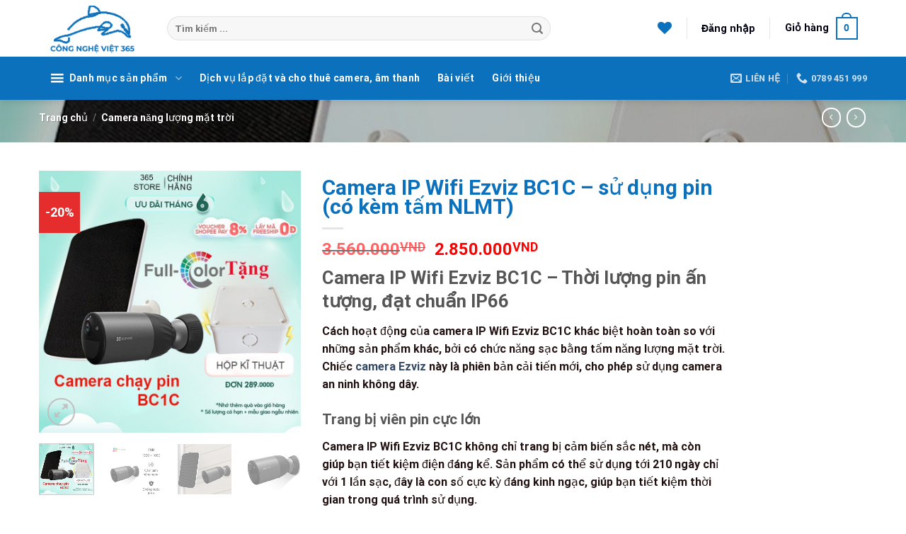

--- FILE ---
content_type: text/html; charset=UTF-8
request_url: https://giaiphapdienduphong.com/san-pham/camera-ip-wifi-ezviz-bc1c-su-dung-pin-co-kem-tam-nlmt/
body_size: 50671
content:

<!DOCTYPE html>
<html lang="vi" class="loading-site no-js">
<head>
	<meta charset="UTF-8" />
	<link rel="profile" href="http://gmpg.org/xfn/11" />
	<link rel="pingback" href="https://giaiphapdienduphong.com/xmlrpc.php" />

					<script>document.documentElement.className = document.documentElement.className + ' yes-js js_active js'</script>
				<script>(function(html){html.className = html.className.replace(/\bno-js\b/,'js')})(document.documentElement);</script>
<meta name='robots' content='index, follow, max-image-preview:large, max-snippet:-1, max-video-preview:-1' />
<meta name="viewport" content="width=device-width, initial-scale=1, maximum-scale=1" />
	<!-- This site is optimized with the Yoast SEO plugin v20.9 - https://yoast.com/wordpress/plugins/seo/ -->
	<title>Camera IP Wifi Ezviz BC1C - sử dụng pin (có kèm tấm NLMT) - Giải pháp điện dự phòng</title>
	<link rel="canonical" href="https://giaiphapdienduphong.com/san-pham/camera-ip-wifi-ezviz-bc1c-su-dung-pin-co-kem-tam-nlmt/" />
	<meta property="og:locale" content="vi_VN" />
	<meta property="og:type" content="article" />
	<meta property="og:title" content="Camera IP Wifi Ezviz BC1C - sử dụng pin (có kèm tấm NLMT) - Giải pháp điện dự phòng" />
	<meta property="og:description" content="Camera IP Wifi Ezviz BC1C - Thời lượng pin ấn tượng, đạt chuẩn IP66 Cách hoạt động của camera IP Wifi Ezviz BC1C khác biệt hoàn toàn so với những sản phẩm khác, bởi có chức năng sạc bằng tấm năng lượng mặt trời. Chiếc camera Ezviz này là phiên bản cải tiến mới, cho phép sử dụng camera an ninh không dây. Trang bị viên pin cực lớn Camera IP Wifi Ezviz BC1C không chỉ trang bị cảm biến sắc nét, mà còn giúp bạn tiết kiệm điện đáng kể. Sản phẩm có thể sử dụng tới 210 ngày chỉ với 1 lần sạc, đây là con số cực kỳ đáng kinh ngạc, giúp bạn tiết kiệm thời gian trong quá trình sử dụng.  Ngoài ra, thiết bị hỗ trợ chống nước và bụi bẩn IP66, để người dùng lắp đặt ở ngoài trời, khi trời mưa cũng không xảy ra hỏng hóc, trục trặc. Phát hiện chuyển động thông minh Camera IP Wifi Ezviz BC1C phát hiện được những chuyển động khá hiệu quả, mức độ chính xác cao. Bên cạnh đó, bạn có thể thiết lập âm thanh báo động khi có đối tượng đi vào trong phạm vi ống kính camera. Hãy liên hệ ngay với chúng tôi qua Hotline: 0789451999 hoặc 0969.199.365 – để được tư vấn miễn phí và đặt hàng ngay.  – Địa chỉ: 131 phố Đại La, phường Trương Định, quận Hai Bà Trưng, Hà Nội" />
	<meta property="og:url" content="https://giaiphapdienduphong.com/san-pham/camera-ip-wifi-ezviz-bc1c-su-dung-pin-co-kem-tam-nlmt/" />
	<meta property="og:site_name" content="Giải pháp điện dự phòng" />
	<meta property="article:modified_time" content="2023-07-10T09:59:50+00:00" />
	<meta property="og:image" content="http://giaiphapdienduphong.com/wp-content/uploads/2023/07/z4484456408418_b5b81a8dc64e952bfb51129d5fea7c70.jpg" />
	<meta property="og:image:width" content="800" />
	<meta property="og:image:height" content="800" />
	<meta property="og:image:type" content="image/jpeg" />
	<meta name="twitter:card" content="summary_large_image" />
	<meta name="twitter:label1" content="Ước tính thời gian đọc" />
	<meta name="twitter:data1" content="1 phút" />
	<script type="application/ld+json" class="yoast-schema-graph">{"@context":"https://schema.org","@graph":[{"@type":"WebPage","@id":"https://giaiphapdienduphong.com/san-pham/camera-ip-wifi-ezviz-bc1c-su-dung-pin-co-kem-tam-nlmt/","url":"https://giaiphapdienduphong.com/san-pham/camera-ip-wifi-ezviz-bc1c-su-dung-pin-co-kem-tam-nlmt/","name":"Camera IP Wifi Ezviz BC1C - sử dụng pin (có kèm tấm NLMT) - Giải pháp điện dự phòng","isPartOf":{"@id":"https://giaiphapdienduphong.com/#website"},"primaryImageOfPage":{"@id":"https://giaiphapdienduphong.com/san-pham/camera-ip-wifi-ezviz-bc1c-su-dung-pin-co-kem-tam-nlmt/#primaryimage"},"image":{"@id":"https://giaiphapdienduphong.com/san-pham/camera-ip-wifi-ezviz-bc1c-su-dung-pin-co-kem-tam-nlmt/#primaryimage"},"thumbnailUrl":"https://giaiphapdienduphong.com/wp-content/uploads/2023/07/z4484456408418_b5b81a8dc64e952bfb51129d5fea7c70.jpg","datePublished":"2023-07-04T10:02:17+00:00","dateModified":"2023-07-10T09:59:50+00:00","breadcrumb":{"@id":"https://giaiphapdienduphong.com/san-pham/camera-ip-wifi-ezviz-bc1c-su-dung-pin-co-kem-tam-nlmt/#breadcrumb"},"inLanguage":"vi","potentialAction":[{"@type":"ReadAction","target":["https://giaiphapdienduphong.com/san-pham/camera-ip-wifi-ezviz-bc1c-su-dung-pin-co-kem-tam-nlmt/"]}]},{"@type":"ImageObject","inLanguage":"vi","@id":"https://giaiphapdienduphong.com/san-pham/camera-ip-wifi-ezviz-bc1c-su-dung-pin-co-kem-tam-nlmt/#primaryimage","url":"https://giaiphapdienduphong.com/wp-content/uploads/2023/07/z4484456408418_b5b81a8dc64e952bfb51129d5fea7c70.jpg","contentUrl":"https://giaiphapdienduphong.com/wp-content/uploads/2023/07/z4484456408418_b5b81a8dc64e952bfb51129d5fea7c70.jpg","width":800,"height":800},{"@type":"BreadcrumbList","@id":"https://giaiphapdienduphong.com/san-pham/camera-ip-wifi-ezviz-bc1c-su-dung-pin-co-kem-tam-nlmt/#breadcrumb","itemListElement":[{"@type":"ListItem","position":1,"name":"Trang chủ","item":"https://giaiphapdienduphong.com/"},{"@type":"ListItem","position":2,"name":"Shop","item":"https://giaiphapdienduphong.com/shop/"},{"@type":"ListItem","position":3,"name":"Camera IP Wifi Ezviz BC1C &#8211; sử dụng pin (có kèm tấm NLMT)"}]},{"@type":"WebSite","@id":"https://giaiphapdienduphong.com/#website","url":"https://giaiphapdienduphong.com/","name":"Giải pháp điện dự phòng","description":"Cung cấp giải pháp, thiết bị điện hàng đầu Việt Nam","publisher":{"@id":"https://giaiphapdienduphong.com/#organization"},"potentialAction":[{"@type":"SearchAction","target":{"@type":"EntryPoint","urlTemplate":"https://giaiphapdienduphong.com/?s={search_term_string}"},"query-input":"required name=search_term_string"}],"inLanguage":"vi"},{"@type":"Organization","@id":"https://giaiphapdienduphong.com/#organization","name":"Giải pháp điện dự phòng","url":"https://giaiphapdienduphong.com/","logo":{"@type":"ImageObject","inLanguage":"vi","@id":"https://giaiphapdienduphong.com/#/schema/logo/image/","url":"https://giaiphapdienduphong.com/wp-content/uploads/2023/06/z4453904842528_3778ff72bf98a3007086cddeb411e0d0.jpg","contentUrl":"https://giaiphapdienduphong.com/wp-content/uploads/2023/06/z4453904842528_3778ff72bf98a3007086cddeb411e0d0.jpg","width":1300,"height":1200,"caption":"Giải pháp điện dự phòng"},"image":{"@id":"https://giaiphapdienduphong.com/#/schema/logo/image/"}}]}</script>
	<!-- / Yoast SEO plugin. -->


<link rel='dns-prefetch' href='//cdn.jsdelivr.net' />
<link rel='prefetch' href='https://giaiphapdienduphong.com/wp-content/themes/flatsome/assets/js/chunk.countup.js?ver=3.16.2' />
<link rel='prefetch' href='https://giaiphapdienduphong.com/wp-content/themes/flatsome/assets/js/chunk.sticky-sidebar.js?ver=3.16.2' />
<link rel='prefetch' href='https://giaiphapdienduphong.com/wp-content/themes/flatsome/assets/js/chunk.tooltips.js?ver=3.16.2' />
<link rel='prefetch' href='https://giaiphapdienduphong.com/wp-content/themes/flatsome/assets/js/chunk.vendors-popups.js?ver=3.16.2' />
<link rel='prefetch' href='https://giaiphapdienduphong.com/wp-content/themes/flatsome/assets/js/chunk.vendors-slider.js?ver=3.16.2' />
<link rel="alternate" type="application/rss+xml" title="Dòng thông tin Giải pháp điện dự phòng &raquo;" href="https://giaiphapdienduphong.com/feed/" />
<link rel="alternate" type="application/rss+xml" title="Dòng phản hồi Giải pháp điện dự phòng &raquo;" href="https://giaiphapdienduphong.com/comments/feed/" />
<link rel="alternate" type="application/rss+xml" title="Giải pháp điện dự phòng &raquo; Camera IP Wifi Ezviz BC1C &#8211; sử dụng pin (có kèm tấm NLMT) Dòng phản hồi" href="https://giaiphapdienduphong.com/san-pham/camera-ip-wifi-ezviz-bc1c-su-dung-pin-co-kem-tam-nlmt/feed/" />
<script type="text/javascript">
window._wpemojiSettings = {"baseUrl":"https:\/\/s.w.org\/images\/core\/emoji\/14.0.0\/72x72\/","ext":".png","svgUrl":"https:\/\/s.w.org\/images\/core\/emoji\/14.0.0\/svg\/","svgExt":".svg","source":{"concatemoji":"https:\/\/giaiphapdienduphong.com\/wp-includes\/js\/wp-emoji-release.min.js?ver=6.2.8"}};
/*! This file is auto-generated */
!function(e,a,t){var n,r,o,i=a.createElement("canvas"),p=i.getContext&&i.getContext("2d");function s(e,t){p.clearRect(0,0,i.width,i.height),p.fillText(e,0,0);e=i.toDataURL();return p.clearRect(0,0,i.width,i.height),p.fillText(t,0,0),e===i.toDataURL()}function c(e){var t=a.createElement("script");t.src=e,t.defer=t.type="text/javascript",a.getElementsByTagName("head")[0].appendChild(t)}for(o=Array("flag","emoji"),t.supports={everything:!0,everythingExceptFlag:!0},r=0;r<o.length;r++)t.supports[o[r]]=function(e){if(p&&p.fillText)switch(p.textBaseline="top",p.font="600 32px Arial",e){case"flag":return s("\ud83c\udff3\ufe0f\u200d\u26a7\ufe0f","\ud83c\udff3\ufe0f\u200b\u26a7\ufe0f")?!1:!s("\ud83c\uddfa\ud83c\uddf3","\ud83c\uddfa\u200b\ud83c\uddf3")&&!s("\ud83c\udff4\udb40\udc67\udb40\udc62\udb40\udc65\udb40\udc6e\udb40\udc67\udb40\udc7f","\ud83c\udff4\u200b\udb40\udc67\u200b\udb40\udc62\u200b\udb40\udc65\u200b\udb40\udc6e\u200b\udb40\udc67\u200b\udb40\udc7f");case"emoji":return!s("\ud83e\udef1\ud83c\udffb\u200d\ud83e\udef2\ud83c\udfff","\ud83e\udef1\ud83c\udffb\u200b\ud83e\udef2\ud83c\udfff")}return!1}(o[r]),t.supports.everything=t.supports.everything&&t.supports[o[r]],"flag"!==o[r]&&(t.supports.everythingExceptFlag=t.supports.everythingExceptFlag&&t.supports[o[r]]);t.supports.everythingExceptFlag=t.supports.everythingExceptFlag&&!t.supports.flag,t.DOMReady=!1,t.readyCallback=function(){t.DOMReady=!0},t.supports.everything||(n=function(){t.readyCallback()},a.addEventListener?(a.addEventListener("DOMContentLoaded",n,!1),e.addEventListener("load",n,!1)):(e.attachEvent("onload",n),a.attachEvent("onreadystatechange",function(){"complete"===a.readyState&&t.readyCallback()})),(e=t.source||{}).concatemoji?c(e.concatemoji):e.wpemoji&&e.twemoji&&(c(e.twemoji),c(e.wpemoji)))}(window,document,window._wpemojiSettings);
</script>
<style type="text/css">
img.wp-smiley,
img.emoji {
	display: inline !important;
	border: none !important;
	box-shadow: none !important;
	height: 1em !important;
	width: 1em !important;
	margin: 0 0.07em !important;
	vertical-align: -0.1em !important;
	background: none !important;
	padding: 0 !important;
}
</style>
	
<link rel='stylesheet' id='dashicons-css' href='https://giaiphapdienduphong.com/wp-includes/css/dashicons.min.css?ver=6.2.8' type='text/css' media='all' />
<style id='dashicons-inline-css' type='text/css'>
[data-font="Dashicons"]:before {font-family: 'Dashicons' !important;content: attr(data-icon) !important;speak: none !important;font-weight: normal !important;font-variant: normal !important;text-transform: none !important;line-height: 1 !important;font-style: normal !important;-webkit-font-smoothing: antialiased !important;-moz-osx-font-smoothing: grayscale !important;}
</style>
<link rel='stylesheet' id='menu-icons-extra-css' href='https://giaiphapdienduphong.com/wp-content/plugins/menu-icons/css/extra.min.css?ver=0.13.5' type='text/css' media='all' />
<style id='wp-block-library-inline-css' type='text/css'>
:root{--wp-admin-theme-color:#007cba;--wp-admin-theme-color--rgb:0,124,186;--wp-admin-theme-color-darker-10:#006ba1;--wp-admin-theme-color-darker-10--rgb:0,107,161;--wp-admin-theme-color-darker-20:#005a87;--wp-admin-theme-color-darker-20--rgb:0,90,135;--wp-admin-border-width-focus:2px;--wp-block-synced-color:#7a00df;--wp-block-synced-color--rgb:122,0,223}@media (-webkit-min-device-pixel-ratio:2),(min-resolution:192dpi){:root{--wp-admin-border-width-focus:1.5px}}.wp-element-button{cursor:pointer}:root{--wp--preset--font-size--normal:16px;--wp--preset--font-size--huge:42px}:root .has-very-light-gray-background-color{background-color:#eee}:root .has-very-dark-gray-background-color{background-color:#313131}:root .has-very-light-gray-color{color:#eee}:root .has-very-dark-gray-color{color:#313131}:root .has-vivid-green-cyan-to-vivid-cyan-blue-gradient-background{background:linear-gradient(135deg,#00d084,#0693e3)}:root .has-purple-crush-gradient-background{background:linear-gradient(135deg,#34e2e4,#4721fb 50%,#ab1dfe)}:root .has-hazy-dawn-gradient-background{background:linear-gradient(135deg,#faaca8,#dad0ec)}:root .has-subdued-olive-gradient-background{background:linear-gradient(135deg,#fafae1,#67a671)}:root .has-atomic-cream-gradient-background{background:linear-gradient(135deg,#fdd79a,#004a59)}:root .has-nightshade-gradient-background{background:linear-gradient(135deg,#330968,#31cdcf)}:root .has-midnight-gradient-background{background:linear-gradient(135deg,#020381,#2874fc)}.has-regular-font-size{font-size:1em}.has-larger-font-size{font-size:2.625em}.has-normal-font-size{font-size:var(--wp--preset--font-size--normal)}.has-huge-font-size{font-size:var(--wp--preset--font-size--huge)}.has-text-align-center{text-align:center}.has-text-align-left{text-align:left}.has-text-align-right{text-align:right}#end-resizable-editor-section{display:none}.aligncenter{clear:both}.items-justified-left{justify-content:flex-start}.items-justified-center{justify-content:center}.items-justified-right{justify-content:flex-end}.items-justified-space-between{justify-content:space-between}.screen-reader-text{clip:rect(1px,1px,1px,1px);word-wrap:normal!important;border:0;-webkit-clip-path:inset(50%);clip-path:inset(50%);height:1px;margin:-1px;overflow:hidden;padding:0;position:absolute;width:1px}.screen-reader-text:focus{clip:auto!important;background-color:#ddd;-webkit-clip-path:none;clip-path:none;color:#444;display:block;font-size:1em;height:auto;left:5px;line-height:normal;padding:15px 23px 14px;text-decoration:none;top:5px;width:auto;z-index:100000}html :where(.has-border-color){border-style:solid}html :where([style*=border-top-color]){border-top-style:solid}html :where([style*=border-right-color]){border-right-style:solid}html :where([style*=border-bottom-color]){border-bottom-style:solid}html :where([style*=border-left-color]){border-left-style:solid}html :where([style*=border-width]){border-style:solid}html :where([style*=border-top-width]){border-top-style:solid}html :where([style*=border-right-width]){border-right-style:solid}html :where([style*=border-bottom-width]){border-bottom-style:solid}html :where([style*=border-left-width]){border-left-style:solid}html :where(img[class*=wp-image-]){height:auto;max-width:100%}figure{margin:0 0 1em}html :where(.is-position-sticky){--wp-admin--admin-bar--position-offset:var(--wp-admin--admin-bar--height,0px)}@media screen and (max-width:600px){html :where(.is-position-sticky){--wp-admin--admin-bar--position-offset:0px}}
</style>
<link rel='stylesheet' id='classic-theme-styles-css' href='https://giaiphapdienduphong.com/wp-includes/css/classic-themes.min.css?ver=6.2.8' type='text/css' media='all' />
<link rel='stylesheet' id='contact-form-7-css' href='https://giaiphapdienduphong.com/wp-content/plugins/contact-form-7/includes/css/styles.css?ver=5.7.7' type='text/css' media='all' />
<style id='woocommerce-inline-inline-css' type='text/css'>
.woocommerce form .form-row .required { visibility: visible; }
</style>
<link rel='stylesheet' id='flatsome-woocommerce-wishlist-css' href='https://giaiphapdienduphong.com/wp-content/themes/flatsome/inc/integrations/wc-yith-wishlist/wishlist.css?ver=3.10.2' type='text/css' media='all' />
<link rel='stylesheet' id='flatsome-main-css' href='https://giaiphapdienduphong.com/wp-content/themes/flatsome/assets/css/flatsome.css?ver=3.16.2' type='text/css' media='all' />
<style id='flatsome-main-inline-css' type='text/css'>
@font-face {
				font-family: "fl-icons";
				font-display: block;
				src: url(https://giaiphapdienduphong.com/wp-content/themes/flatsome/assets/css/icons/fl-icons.eot?v=3.16.2);
				src:
					url(https://giaiphapdienduphong.com/wp-content/themes/flatsome/assets/css/icons/fl-icons.eot#iefix?v=3.16.2) format("embedded-opentype"),
					url(https://giaiphapdienduphong.com/wp-content/themes/flatsome/assets/css/icons/fl-icons.woff2?v=3.16.2) format("woff2"),
					url(https://giaiphapdienduphong.com/wp-content/themes/flatsome/assets/css/icons/fl-icons.ttf?v=3.16.2) format("truetype"),
					url(https://giaiphapdienduphong.com/wp-content/themes/flatsome/assets/css/icons/fl-icons.woff?v=3.16.2) format("woff"),
					url(https://giaiphapdienduphong.com/wp-content/themes/flatsome/assets/css/icons/fl-icons.svg?v=3.16.2#fl-icons) format("svg");
			}
</style>
<link rel='stylesheet' id='flatsome-shop-css' href='https://giaiphapdienduphong.com/wp-content/themes/flatsome/assets/css/flatsome-shop.css?ver=3.16.2' type='text/css' media='all' />
<link rel='stylesheet' id='flatsome-style-css' href='https://giaiphapdienduphong.com/wp-content/themes/flatsome-child/style.css?ver=3.0' type='text/css' media='all' />
<script type="text/javascript">
            window._nslDOMReady = function (callback) {
                if ( document.readyState === "complete" || document.readyState === "interactive" ) {
                    callback();
                } else {
                    document.addEventListener( "DOMContentLoaded", callback );
                }
            };
            </script><script type='text/javascript' src='https://giaiphapdienduphong.com/wp-includes/js/jquery/jquery.min.js?ver=3.6.4' id='jquery-core-js'></script>
<script type='text/javascript' src='https://giaiphapdienduphong.com/wp-includes/js/jquery/jquery-migrate.min.js?ver=3.4.0' id='jquery-migrate-js'></script>
<link rel="https://api.w.org/" href="https://giaiphapdienduphong.com/wp-json/" /><link rel="alternate" type="application/json" href="https://giaiphapdienduphong.com/wp-json/wp/v2/product/734" /><link rel="EditURI" type="application/rsd+xml" title="RSD" href="https://giaiphapdienduphong.com/xmlrpc.php?rsd" />
<link rel="wlwmanifest" type="application/wlwmanifest+xml" href="https://giaiphapdienduphong.com/wp-includes/wlwmanifest.xml" />
<meta name="generator" content="WordPress 6.2.8" />
<meta name="generator" content="WooCommerce 7.8.0" />
<link rel='shortlink' href='https://giaiphapdienduphong.com/?p=734' />
<link rel="alternate" type="application/json+oembed" href="https://giaiphapdienduphong.com/wp-json/oembed/1.0/embed?url=https%3A%2F%2Fgiaiphapdienduphong.com%2Fsan-pham%2Fcamera-ip-wifi-ezviz-bc1c-su-dung-pin-co-kem-tam-nlmt%2F" />
<link rel="alternate" type="text/xml+oembed" href="https://giaiphapdienduphong.com/wp-json/oembed/1.0/embed?url=https%3A%2F%2Fgiaiphapdienduphong.com%2Fsan-pham%2Fcamera-ip-wifi-ezviz-bc1c-su-dung-pin-co-kem-tam-nlmt%2F&#038;format=xml" />
<style>.bg{opacity: 0; transition: opacity 1s; -webkit-transition: opacity 1s;} .bg-loaded{opacity: 1;}</style>	<noscript><style>.woocommerce-product-gallery{ opacity: 1 !important; }</style></noscript>
	<link rel="icon" href="https://giaiphapdienduphong.com/wp-content/uploads/2023/07/cropped-bieu_tuong_vuong-2-32x32.png" sizes="32x32" />
<link rel="icon" href="https://giaiphapdienduphong.com/wp-content/uploads/2023/07/cropped-bieu_tuong_vuong-2-192x192.png" sizes="192x192" />
<link rel="apple-touch-icon" href="https://giaiphapdienduphong.com/wp-content/uploads/2023/07/cropped-bieu_tuong_vuong-2-180x180.png" />
<meta name="msapplication-TileImage" content="https://giaiphapdienduphong.com/wp-content/uploads/2023/07/cropped-bieu_tuong_vuong-2-270x270.png" />
<style id="custom-css" type="text/css">:root {--primary-color: #11519B;}.container-width, .full-width .ubermenu-nav, .container, .row{max-width: 1200px}.row.row-collapse{max-width: 1170px}.row.row-small{max-width: 1192.5px}.row.row-large{max-width: 1230px}.header-main{height: 80px}#logo img{max-height: 80px}#logo{width:151px;}#logo img{padding:4px 0;}.header-bottom{min-height: 61px}.header-top{min-height: 30px}.transparent .header-main{height: 265px}.transparent #logo img{max-height: 265px}.has-transparent + .page-title:first-of-type,.has-transparent + #main > .page-title,.has-transparent + #main > div > .page-title,.has-transparent + #main .page-header-wrapper:first-of-type .page-title{padding-top: 315px;}.header.show-on-scroll,.stuck .header-main{height:70px!important}.stuck #logo img{max-height: 70px!important}.search-form{ width: 80%;}.header-bg-color {background-color: rgba(255,255,255,0.9)}.header-bottom {background-color: #0c71bd}.header-main .nav > li > a{line-height: 16px }.stuck .header-main .nav > li > a{line-height: 50px }.header-bottom-nav > li > a{line-height: 61px }@media (max-width: 549px) {.header-main{height: 70px}#logo img{max-height: 70px}}.nav-dropdown-has-arrow.nav-dropdown-has-border li.has-dropdown:before{border-bottom-color: #FFFFFF;}.nav .nav-dropdown{border-color: #FFFFFF }.nav-dropdown-has-arrow li.has-dropdown:after{border-bottom-color: #FFFFFF;}.nav .nav-dropdown{background-color: #FFFFFF}.header-top{background-color:#F7F7F7!important;}/* Color */.accordion-title.active, .has-icon-bg .icon .icon-inner,.logo a, .primary.is-underline, .primary.is-link, .badge-outline .badge-inner, .nav-outline > li.active> a,.nav-outline >li.active > a, .cart-icon strong,[data-color='primary'], .is-outline.primary{color: #11519B;}/* Color !important */[data-text-color="primary"]{color: #11519B!important;}/* Background Color */[data-text-bg="primary"]{background-color: #11519B;}/* Background */.scroll-to-bullets a,.featured-title, .label-new.menu-item > a:after, .nav-pagination > li > .current,.nav-pagination > li > span:hover,.nav-pagination > li > a:hover,.has-hover:hover .badge-outline .badge-inner,button[type="submit"], .button.wc-forward:not(.checkout):not(.checkout-button), .button.submit-button, .button.primary:not(.is-outline),.featured-table .title,.is-outline:hover, .has-icon:hover .icon-label,.nav-dropdown-bold .nav-column li > a:hover, .nav-dropdown.nav-dropdown-bold > li > a:hover, .nav-dropdown-bold.dark .nav-column li > a:hover, .nav-dropdown.nav-dropdown-bold.dark > li > a:hover, .header-vertical-menu__opener ,.is-outline:hover, .tagcloud a:hover,.grid-tools a, input[type='submit']:not(.is-form), .box-badge:hover .box-text, input.button.alt,.nav-box > li > a:hover,.nav-box > li.active > a,.nav-pills > li.active > a ,.current-dropdown .cart-icon strong, .cart-icon:hover strong, .nav-line-bottom > li > a:before, .nav-line-grow > li > a:before, .nav-line > li > a:before,.banner, .header-top, .slider-nav-circle .flickity-prev-next-button:hover svg, .slider-nav-circle .flickity-prev-next-button:hover .arrow, .primary.is-outline:hover, .button.primary:not(.is-outline), input[type='submit'].primary, input[type='submit'].primary, input[type='reset'].button, input[type='button'].primary, .badge-inner{background-color: #11519B;}/* Border */.nav-vertical.nav-tabs > li.active > a,.scroll-to-bullets a.active,.nav-pagination > li > .current,.nav-pagination > li > span:hover,.nav-pagination > li > a:hover,.has-hover:hover .badge-outline .badge-inner,.accordion-title.active,.featured-table,.is-outline:hover, .tagcloud a:hover,blockquote, .has-border, .cart-icon strong:after,.cart-icon strong,.blockUI:before, .processing:before,.loading-spin, .slider-nav-circle .flickity-prev-next-button:hover svg, .slider-nav-circle .flickity-prev-next-button:hover .arrow, .primary.is-outline:hover{border-color: #11519B}.nav-tabs > li.active > a{border-top-color: #11519B}.widget_shopping_cart_content .blockUI.blockOverlay:before { border-left-color: #11519B }.woocommerce-checkout-review-order .blockUI.blockOverlay:before { border-left-color: #11519B }/* Fill */.slider .flickity-prev-next-button:hover svg,.slider .flickity-prev-next-button:hover .arrow{fill: #11519B;}/* Focus */.primary:focus-visible, .submit-button:focus-visible, button[type="submit"]:focus-visible { outline-color: #11519B!important; }/* Background Color */[data-icon-label]:after, .secondary.is-underline:hover,.secondary.is-outline:hover,.icon-label,.button.secondary:not(.is-outline),.button.alt:not(.is-outline), .badge-inner.on-sale, .button.checkout, .single_add_to_cart_button, .current .breadcrumb-step{ background-color:#007784; }[data-text-bg="secondary"]{background-color: #007784;}/* Color */.secondary.is-underline,.secondary.is-link, .secondary.is-outline,.stars a.active, .star-rating:before, .woocommerce-page .star-rating:before,.star-rating span:before, .color-secondary{color: #007784}/* Color !important */[data-text-color="secondary"]{color: #007784!important;}/* Border */.secondary.is-outline:hover{border-color:#007784}/* Focus */.secondary:focus-visible, .alt:focus-visible { outline-color: #007784!important; }body{font-size: 100%;}@media screen and (max-width: 549px){body{font-size: 100%;}}body{font-family: Roboto, sans-serif;}body {font-weight: 400;font-style: normal;}.nav > li > a {font-family: Roboto, sans-serif;}.mobile-sidebar-levels-2 .nav > li > ul > li > a {font-family: Roboto, sans-serif;}.nav > li > a,.mobile-sidebar-levels-2 .nav > li > ul > li > a {font-weight: 700;font-style: normal;}h1,h2,h3,h4,h5,h6,.heading-font, .off-canvas-center .nav-sidebar.nav-vertical > li > a{font-family: Roboto, sans-serif;}h1,h2,h3,h4,h5,h6,.heading-font,.banner h1,.banner h2 {font-weight: 700;font-style: normal;}.alt-font{font-family: Roboto, sans-serif;}.alt-font {font-weight: 400!important;font-style: normal!important;}.header:not(.transparent) .header-nav-main.nav > li > a {color: #000011;}.header:not(.transparent) .header-bottom-nav.nav > li > a{color: #ffffff;}.header:not(.transparent) .header-bottom-nav.nav > li > a:hover,.header:not(.transparent) .header-bottom-nav.nav > li.active > a,.header:not(.transparent) .header-bottom-nav.nav > li.current > a,.header:not(.transparent) .header-bottom-nav.nav > li > a.active,.header:not(.transparent) .header-bottom-nav.nav > li > a.current{color: #095f9f;}.header-bottom-nav.nav-line-bottom > li > a:before,.header-bottom-nav.nav-line-grow > li > a:before,.header-bottom-nav.nav-line > li > a:before,.header-bottom-nav.nav-box > li > a:hover,.header-bottom-nav.nav-box > li.active > a,.header-bottom-nav.nav-pills > li > a:hover,.header-bottom-nav.nav-pills > li.active > a{color:#FFF!important;background-color: #095f9f;}.shop-page-title.featured-title .title-bg{ background-image: url(https://giaiphapdienduphong.com/wp-content/uploads/2023/07/z4484456408418_b5b81a8dc64e952bfb51129d5fea7c70.jpg)!important;}@media screen and (min-width: 550px){.products .box-vertical .box-image{min-width: 300px!important;width: 300px!important;}}.header-main .social-icons,.header-main .cart-icon strong,.header-main .menu-title,.header-main .header-button > .button.is-outline,.header-main .nav > li > a > i:not(.icon-angle-down){color: #0c71bd!important;}.header-main .header-button > .button.is-outline,.header-main .cart-icon strong:after,.header-main .cart-icon strong{border-color: #0c71bd!important;}.header-main .header-button > .button:not(.is-outline){background-color: #0c71bd!important;}.header-main .current-dropdown .cart-icon strong,.header-main .header-button > .button:hover,.header-main .header-button > .button:hover i,.header-main .header-button > .button:hover span{color:#FFF!important;}.header-main .menu-title:hover,.header-main .social-icons a:hover,.header-main .header-button > .button.is-outline:hover,.header-main .nav > li > a:hover > i:not(.icon-angle-down){color: #0c71bd!important;}.header-main .current-dropdown .cart-icon strong,.header-main .header-button > .button:hover{background-color: #0c71bd!important;}.header-main .current-dropdown .cart-icon strong:after,.header-main .current-dropdown .cart-icon strong,.header-main .header-button > .button:hover{border-color: #0c71bd!important;}.footer-2{background-color: #0c71bd}.absolute-footer, html{background-color: #ffffff}.nav-vertical-fly-out > li + li {border-top-width: 1px; border-top-style: solid;}.label-new.menu-item > a:after{content:"New";}.label-hot.menu-item > a:after{content:"Hot";}.label-sale.menu-item > a:after{content:"Sale";}.label-popular.menu-item > a:after{content:"Popular";}</style>		<style type="text/css" id="wp-custom-css">
			.page-title-inner.flex-row.medium-flex-wrap.container {
    font-size: 14px;
    padding-top: 10px;
}

.woocommerce-ordering .orderby {
	border-radius: 18px;
}

.shop-page-title.category-page-title.page-title .page-title-inner {
	min-height: 0px;
}

.page-title-inner.flex-row.medium-flex-wrap.container .woocommerce-ordering, .woocommerce-ordering select {
	margin-top: 0px;
}

#shop-sidebar .product-categories a:hover {
	color: #0c71bd;
}

#shop-sidebar .product-categories a {
	color: #112222;
}

#wrapper,#main .category-page-row{
	color: #1122222;
}

.product-category .box-text, .product-category .box-text .header-title{
	color: #111111;
}

#masthead .cart-icon.image-icon:hover{
	color: white;
}

/***menu****/
.header-nav .nav-top-link i.dashicons-menu{
	margin-right: 0px;
	margin-top: 0px;
}

.header-bottom-nav.nav > li > a {
    color: #ffffff;
    font-size: 14px;
    font-weight: 400;
    letter-spacing: 0.28px;
}

ul.header-nav ul.sub-menu li a {
	font-size: 14px;
	color: #111;
}

ul.header-nav ul.sub-menu li {
	border-top: 1px solid #ddd;
	color: #111;
}

ul.header-nav ul.sub-menu li:first-child {
	border-top: none;
}

ul.header-nav ul.sub-menu{
	padding: 0px 0px;
}

#header .header-nav .menu-item-type-post_type {
    padding-right: 2px;
    padding-left: 2px;
}


/*man chi tiet san pham*/
.product-info.summary.entry-summary.product-summary.form-flat.tooltipstered  .single_add_to_cart_button.wp-element-button {
	background-color: #0c71bd;
}

.product-info.summary.entry-summary.product-summary.form-flat.tooltipstered  .single_add_to_cart_button.wp-element-button:hover {
	background-color: #095f9f;
}

.star-rating:before{
	color: #0c71bd !important;
}

.product-container{
	color: #221111;
}

.product-section-title.container-width.product-section-title-related{
	color: #0c71bd;
}

.footer-widgets .widget-title{
	color: white;
}

.footer-1 .widget-title, .section-title-container .section-title-normal a{
	color: #0c71bd;
}

.widget-title.shop-sidebar {
	color: #0c71bd;
}

.header-nav .menu-item-type-post_type{
	padding-right: 10px;
	padding-left: 10px;
}

.header-nav .menu-item-type-post_type{
	padding-right: 10px;
	padding-left: 10px;
}

.header-nav .menu-item-type-post_type:first-child{
	padding-left: 0px;
}

.header-nav .has-dropdown .icon-angle-down {
	margin-left: 10px;
}

/*chi tiet san pham*/
.product-small .box-text-products span.woocommerce-Price-amount {
	color: red;
}

.woocommerce-product-gallery__wrapper .flickity-viewport {
	border: 1px solid #ddd;
}

.single-product h1.entry-title {
	font-size: 30px;
  line-height: 27px;
  color: #0c71bd;
  font-weight: 500;
}

.price-wrapper .product-page-price .woocommerce-Price-amount{
	color: red;
}

.badge-square .callout-new-bg, .badge-container.absolute .badge-inner.on-sale{
	background-color: rgb(230, 45, 45);
	font-size: 18px;
}

div.title-wrapper p.product-title a {
	color: #111;
}

div.title-wrapper p.product-title a:hover {
	color: #0c71bd;
}

ul.product_list_widget span.product-title{
	color: #111;
	font-size:14px
}

ul.product_list_widget span.woocommerce-Price-amount{
	color: red;
	font-size:14px
}

		</style>
		<style id="kirki-inline-styles">/* cyrillic-ext */
@font-face {
  font-family: 'Roboto';
  font-style: normal;
  font-weight: 400;
  font-stretch: normal;
  font-display: swap;
  src: url(https://giaiphapdienduphong.com/wp-content/fonts/roboto/font) format('woff');
  unicode-range: U+0460-052F, U+1C80-1C8A, U+20B4, U+2DE0-2DFF, U+A640-A69F, U+FE2E-FE2F;
}
/* cyrillic */
@font-face {
  font-family: 'Roboto';
  font-style: normal;
  font-weight: 400;
  font-stretch: normal;
  font-display: swap;
  src: url(https://giaiphapdienduphong.com/wp-content/fonts/roboto/font) format('woff');
  unicode-range: U+0301, U+0400-045F, U+0490-0491, U+04B0-04B1, U+2116;
}
/* greek-ext */
@font-face {
  font-family: 'Roboto';
  font-style: normal;
  font-weight: 400;
  font-stretch: normal;
  font-display: swap;
  src: url(https://giaiphapdienduphong.com/wp-content/fonts/roboto/font) format('woff');
  unicode-range: U+1F00-1FFF;
}
/* greek */
@font-face {
  font-family: 'Roboto';
  font-style: normal;
  font-weight: 400;
  font-stretch: normal;
  font-display: swap;
  src: url(https://giaiphapdienduphong.com/wp-content/fonts/roboto/font) format('woff');
  unicode-range: U+0370-0377, U+037A-037F, U+0384-038A, U+038C, U+038E-03A1, U+03A3-03FF;
}
/* math */
@font-face {
  font-family: 'Roboto';
  font-style: normal;
  font-weight: 400;
  font-stretch: normal;
  font-display: swap;
  src: url(https://giaiphapdienduphong.com/wp-content/fonts/roboto/font) format('woff');
  unicode-range: U+0302-0303, U+0305, U+0307-0308, U+0310, U+0312, U+0315, U+031A, U+0326-0327, U+032C, U+032F-0330, U+0332-0333, U+0338, U+033A, U+0346, U+034D, U+0391-03A1, U+03A3-03A9, U+03B1-03C9, U+03D1, U+03D5-03D6, U+03F0-03F1, U+03F4-03F5, U+2016-2017, U+2034-2038, U+203C, U+2040, U+2043, U+2047, U+2050, U+2057, U+205F, U+2070-2071, U+2074-208E, U+2090-209C, U+20D0-20DC, U+20E1, U+20E5-20EF, U+2100-2112, U+2114-2115, U+2117-2121, U+2123-214F, U+2190, U+2192, U+2194-21AE, U+21B0-21E5, U+21F1-21F2, U+21F4-2211, U+2213-2214, U+2216-22FF, U+2308-230B, U+2310, U+2319, U+231C-2321, U+2336-237A, U+237C, U+2395, U+239B-23B7, U+23D0, U+23DC-23E1, U+2474-2475, U+25AF, U+25B3, U+25B7, U+25BD, U+25C1, U+25CA, U+25CC, U+25FB, U+266D-266F, U+27C0-27FF, U+2900-2AFF, U+2B0E-2B11, U+2B30-2B4C, U+2BFE, U+3030, U+FF5B, U+FF5D, U+1D400-1D7FF, U+1EE00-1EEFF;
}
/* symbols */
@font-face {
  font-family: 'Roboto';
  font-style: normal;
  font-weight: 400;
  font-stretch: normal;
  font-display: swap;
  src: url(https://giaiphapdienduphong.com/wp-content/fonts/roboto/font) format('woff');
  unicode-range: U+0001-000C, U+000E-001F, U+007F-009F, U+20DD-20E0, U+20E2-20E4, U+2150-218F, U+2190, U+2192, U+2194-2199, U+21AF, U+21E6-21F0, U+21F3, U+2218-2219, U+2299, U+22C4-22C6, U+2300-243F, U+2440-244A, U+2460-24FF, U+25A0-27BF, U+2800-28FF, U+2921-2922, U+2981, U+29BF, U+29EB, U+2B00-2BFF, U+4DC0-4DFF, U+FFF9-FFFB, U+10140-1018E, U+10190-1019C, U+101A0, U+101D0-101FD, U+102E0-102FB, U+10E60-10E7E, U+1D2C0-1D2D3, U+1D2E0-1D37F, U+1F000-1F0FF, U+1F100-1F1AD, U+1F1E6-1F1FF, U+1F30D-1F30F, U+1F315, U+1F31C, U+1F31E, U+1F320-1F32C, U+1F336, U+1F378, U+1F37D, U+1F382, U+1F393-1F39F, U+1F3A7-1F3A8, U+1F3AC-1F3AF, U+1F3C2, U+1F3C4-1F3C6, U+1F3CA-1F3CE, U+1F3D4-1F3E0, U+1F3ED, U+1F3F1-1F3F3, U+1F3F5-1F3F7, U+1F408, U+1F415, U+1F41F, U+1F426, U+1F43F, U+1F441-1F442, U+1F444, U+1F446-1F449, U+1F44C-1F44E, U+1F453, U+1F46A, U+1F47D, U+1F4A3, U+1F4B0, U+1F4B3, U+1F4B9, U+1F4BB, U+1F4BF, U+1F4C8-1F4CB, U+1F4D6, U+1F4DA, U+1F4DF, U+1F4E3-1F4E6, U+1F4EA-1F4ED, U+1F4F7, U+1F4F9-1F4FB, U+1F4FD-1F4FE, U+1F503, U+1F507-1F50B, U+1F50D, U+1F512-1F513, U+1F53E-1F54A, U+1F54F-1F5FA, U+1F610, U+1F650-1F67F, U+1F687, U+1F68D, U+1F691, U+1F694, U+1F698, U+1F6AD, U+1F6B2, U+1F6B9-1F6BA, U+1F6BC, U+1F6C6-1F6CF, U+1F6D3-1F6D7, U+1F6E0-1F6EA, U+1F6F0-1F6F3, U+1F6F7-1F6FC, U+1F700-1F7FF, U+1F800-1F80B, U+1F810-1F847, U+1F850-1F859, U+1F860-1F887, U+1F890-1F8AD, U+1F8B0-1F8BB, U+1F8C0-1F8C1, U+1F900-1F90B, U+1F93B, U+1F946, U+1F984, U+1F996, U+1F9E9, U+1FA00-1FA6F, U+1FA70-1FA7C, U+1FA80-1FA89, U+1FA8F-1FAC6, U+1FACE-1FADC, U+1FADF-1FAE9, U+1FAF0-1FAF8, U+1FB00-1FBFF;
}
/* vietnamese */
@font-face {
  font-family: 'Roboto';
  font-style: normal;
  font-weight: 400;
  font-stretch: normal;
  font-display: swap;
  src: url(https://giaiphapdienduphong.com/wp-content/fonts/roboto/font) format('woff');
  unicode-range: U+0102-0103, U+0110-0111, U+0128-0129, U+0168-0169, U+01A0-01A1, U+01AF-01B0, U+0300-0301, U+0303-0304, U+0308-0309, U+0323, U+0329, U+1EA0-1EF9, U+20AB;
}
/* latin-ext */
@font-face {
  font-family: 'Roboto';
  font-style: normal;
  font-weight: 400;
  font-stretch: normal;
  font-display: swap;
  src: url(https://giaiphapdienduphong.com/wp-content/fonts/roboto/font) format('woff');
  unicode-range: U+0100-02BA, U+02BD-02C5, U+02C7-02CC, U+02CE-02D7, U+02DD-02FF, U+0304, U+0308, U+0329, U+1D00-1DBF, U+1E00-1E9F, U+1EF2-1EFF, U+2020, U+20A0-20AB, U+20AD-20C0, U+2113, U+2C60-2C7F, U+A720-A7FF;
}
/* latin */
@font-face {
  font-family: 'Roboto';
  font-style: normal;
  font-weight: 400;
  font-stretch: normal;
  font-display: swap;
  src: url(https://giaiphapdienduphong.com/wp-content/fonts/roboto/font) format('woff');
  unicode-range: U+0000-00FF, U+0131, U+0152-0153, U+02BB-02BC, U+02C6, U+02DA, U+02DC, U+0304, U+0308, U+0329, U+2000-206F, U+20AC, U+2122, U+2191, U+2193, U+2212, U+2215, U+FEFF, U+FFFD;
}
/* cyrillic-ext */
@font-face {
  font-family: 'Roboto';
  font-style: normal;
  font-weight: 700;
  font-stretch: normal;
  font-display: swap;
  src: url(https://giaiphapdienduphong.com/wp-content/fonts/roboto/font) format('woff');
  unicode-range: U+0460-052F, U+1C80-1C8A, U+20B4, U+2DE0-2DFF, U+A640-A69F, U+FE2E-FE2F;
}
/* cyrillic */
@font-face {
  font-family: 'Roboto';
  font-style: normal;
  font-weight: 700;
  font-stretch: normal;
  font-display: swap;
  src: url(https://giaiphapdienduphong.com/wp-content/fonts/roboto/font) format('woff');
  unicode-range: U+0301, U+0400-045F, U+0490-0491, U+04B0-04B1, U+2116;
}
/* greek-ext */
@font-face {
  font-family: 'Roboto';
  font-style: normal;
  font-weight: 700;
  font-stretch: normal;
  font-display: swap;
  src: url(https://giaiphapdienduphong.com/wp-content/fonts/roboto/font) format('woff');
  unicode-range: U+1F00-1FFF;
}
/* greek */
@font-face {
  font-family: 'Roboto';
  font-style: normal;
  font-weight: 700;
  font-stretch: normal;
  font-display: swap;
  src: url(https://giaiphapdienduphong.com/wp-content/fonts/roboto/font) format('woff');
  unicode-range: U+0370-0377, U+037A-037F, U+0384-038A, U+038C, U+038E-03A1, U+03A3-03FF;
}
/* math */
@font-face {
  font-family: 'Roboto';
  font-style: normal;
  font-weight: 700;
  font-stretch: normal;
  font-display: swap;
  src: url(https://giaiphapdienduphong.com/wp-content/fonts/roboto/font) format('woff');
  unicode-range: U+0302-0303, U+0305, U+0307-0308, U+0310, U+0312, U+0315, U+031A, U+0326-0327, U+032C, U+032F-0330, U+0332-0333, U+0338, U+033A, U+0346, U+034D, U+0391-03A1, U+03A3-03A9, U+03B1-03C9, U+03D1, U+03D5-03D6, U+03F0-03F1, U+03F4-03F5, U+2016-2017, U+2034-2038, U+203C, U+2040, U+2043, U+2047, U+2050, U+2057, U+205F, U+2070-2071, U+2074-208E, U+2090-209C, U+20D0-20DC, U+20E1, U+20E5-20EF, U+2100-2112, U+2114-2115, U+2117-2121, U+2123-214F, U+2190, U+2192, U+2194-21AE, U+21B0-21E5, U+21F1-21F2, U+21F4-2211, U+2213-2214, U+2216-22FF, U+2308-230B, U+2310, U+2319, U+231C-2321, U+2336-237A, U+237C, U+2395, U+239B-23B7, U+23D0, U+23DC-23E1, U+2474-2475, U+25AF, U+25B3, U+25B7, U+25BD, U+25C1, U+25CA, U+25CC, U+25FB, U+266D-266F, U+27C0-27FF, U+2900-2AFF, U+2B0E-2B11, U+2B30-2B4C, U+2BFE, U+3030, U+FF5B, U+FF5D, U+1D400-1D7FF, U+1EE00-1EEFF;
}
/* symbols */
@font-face {
  font-family: 'Roboto';
  font-style: normal;
  font-weight: 700;
  font-stretch: normal;
  font-display: swap;
  src: url(https://giaiphapdienduphong.com/wp-content/fonts/roboto/font) format('woff');
  unicode-range: U+0001-000C, U+000E-001F, U+007F-009F, U+20DD-20E0, U+20E2-20E4, U+2150-218F, U+2190, U+2192, U+2194-2199, U+21AF, U+21E6-21F0, U+21F3, U+2218-2219, U+2299, U+22C4-22C6, U+2300-243F, U+2440-244A, U+2460-24FF, U+25A0-27BF, U+2800-28FF, U+2921-2922, U+2981, U+29BF, U+29EB, U+2B00-2BFF, U+4DC0-4DFF, U+FFF9-FFFB, U+10140-1018E, U+10190-1019C, U+101A0, U+101D0-101FD, U+102E0-102FB, U+10E60-10E7E, U+1D2C0-1D2D3, U+1D2E0-1D37F, U+1F000-1F0FF, U+1F100-1F1AD, U+1F1E6-1F1FF, U+1F30D-1F30F, U+1F315, U+1F31C, U+1F31E, U+1F320-1F32C, U+1F336, U+1F378, U+1F37D, U+1F382, U+1F393-1F39F, U+1F3A7-1F3A8, U+1F3AC-1F3AF, U+1F3C2, U+1F3C4-1F3C6, U+1F3CA-1F3CE, U+1F3D4-1F3E0, U+1F3ED, U+1F3F1-1F3F3, U+1F3F5-1F3F7, U+1F408, U+1F415, U+1F41F, U+1F426, U+1F43F, U+1F441-1F442, U+1F444, U+1F446-1F449, U+1F44C-1F44E, U+1F453, U+1F46A, U+1F47D, U+1F4A3, U+1F4B0, U+1F4B3, U+1F4B9, U+1F4BB, U+1F4BF, U+1F4C8-1F4CB, U+1F4D6, U+1F4DA, U+1F4DF, U+1F4E3-1F4E6, U+1F4EA-1F4ED, U+1F4F7, U+1F4F9-1F4FB, U+1F4FD-1F4FE, U+1F503, U+1F507-1F50B, U+1F50D, U+1F512-1F513, U+1F53E-1F54A, U+1F54F-1F5FA, U+1F610, U+1F650-1F67F, U+1F687, U+1F68D, U+1F691, U+1F694, U+1F698, U+1F6AD, U+1F6B2, U+1F6B9-1F6BA, U+1F6BC, U+1F6C6-1F6CF, U+1F6D3-1F6D7, U+1F6E0-1F6EA, U+1F6F0-1F6F3, U+1F6F7-1F6FC, U+1F700-1F7FF, U+1F800-1F80B, U+1F810-1F847, U+1F850-1F859, U+1F860-1F887, U+1F890-1F8AD, U+1F8B0-1F8BB, U+1F8C0-1F8C1, U+1F900-1F90B, U+1F93B, U+1F946, U+1F984, U+1F996, U+1F9E9, U+1FA00-1FA6F, U+1FA70-1FA7C, U+1FA80-1FA89, U+1FA8F-1FAC6, U+1FACE-1FADC, U+1FADF-1FAE9, U+1FAF0-1FAF8, U+1FB00-1FBFF;
}
/* vietnamese */
@font-face {
  font-family: 'Roboto';
  font-style: normal;
  font-weight: 700;
  font-stretch: normal;
  font-display: swap;
  src: url(https://giaiphapdienduphong.com/wp-content/fonts/roboto/font) format('woff');
  unicode-range: U+0102-0103, U+0110-0111, U+0128-0129, U+0168-0169, U+01A0-01A1, U+01AF-01B0, U+0300-0301, U+0303-0304, U+0308-0309, U+0323, U+0329, U+1EA0-1EF9, U+20AB;
}
/* latin-ext */
@font-face {
  font-family: 'Roboto';
  font-style: normal;
  font-weight: 700;
  font-stretch: normal;
  font-display: swap;
  src: url(https://giaiphapdienduphong.com/wp-content/fonts/roboto/font) format('woff');
  unicode-range: U+0100-02BA, U+02BD-02C5, U+02C7-02CC, U+02CE-02D7, U+02DD-02FF, U+0304, U+0308, U+0329, U+1D00-1DBF, U+1E00-1E9F, U+1EF2-1EFF, U+2020, U+20A0-20AB, U+20AD-20C0, U+2113, U+2C60-2C7F, U+A720-A7FF;
}
/* latin */
@font-face {
  font-family: 'Roboto';
  font-style: normal;
  font-weight: 700;
  font-stretch: normal;
  font-display: swap;
  src: url(https://giaiphapdienduphong.com/wp-content/fonts/roboto/font) format('woff');
  unicode-range: U+0000-00FF, U+0131, U+0152-0153, U+02BB-02BC, U+02C6, U+02DA, U+02DC, U+0304, U+0308, U+0329, U+2000-206F, U+20AC, U+2122, U+2191, U+2193, U+2212, U+2215, U+FEFF, U+FFFD;
}</style><style id="wpforms-css-vars-root">
				:root {
					--wpforms-field-border-radius: 3px;
--wpforms-field-background-color: #ffffff;
--wpforms-field-border-color: rgba( 0, 0, 0, 0.25 );
--wpforms-field-text-color: rgba( 0, 0, 0, 0.7 );
--wpforms-label-color: rgba( 0, 0, 0, 0.85 );
--wpforms-label-sublabel-color: rgba( 0, 0, 0, 0.55 );
--wpforms-label-error-color: #d63637;
--wpforms-button-border-radius: 3px;
--wpforms-button-background-color: #066aab;
--wpforms-button-text-color: #ffffff;
--wpforms-field-size-input-height: 43px;
--wpforms-field-size-input-spacing: 15px;
--wpforms-field-size-font-size: 16px;
--wpforms-field-size-line-height: 19px;
--wpforms-field-size-padding-h: 14px;
--wpforms-field-size-checkbox-size: 16px;
--wpforms-field-size-sublabel-spacing: 5px;
--wpforms-field-size-icon-size: 1;
--wpforms-label-size-font-size: 16px;
--wpforms-label-size-line-height: 19px;
--wpforms-label-size-sublabel-font-size: 14px;
--wpforms-label-size-sublabel-line-height: 17px;
--wpforms-button-size-font-size: 17px;
--wpforms-button-size-height: 41px;
--wpforms-button-size-padding-h: 15px;
--wpforms-button-size-margin-top: 10px;

				}
			</style></head>

<body class="product-template-default single single-product postid-734 theme-flatsome woocommerce woocommerce-page woocommerce-no-js full-width header-shadow lightbox nav-dropdown-has-arrow nav-dropdown-has-shadow nav-dropdown-has-border has-lightbox">

<svg xmlns="http://www.w3.org/2000/svg" viewBox="0 0 0 0" width="0" height="0" focusable="false" role="none" style="visibility: hidden; position: absolute; left: -9999px; overflow: hidden;" ><defs><filter id="wp-duotone-dark-grayscale"><feColorMatrix color-interpolation-filters="sRGB" type="matrix" values=" .299 .587 .114 0 0 .299 .587 .114 0 0 .299 .587 .114 0 0 .299 .587 .114 0 0 " /><feComponentTransfer color-interpolation-filters="sRGB" ><feFuncR type="table" tableValues="0 0.49803921568627" /><feFuncG type="table" tableValues="0 0.49803921568627" /><feFuncB type="table" tableValues="0 0.49803921568627" /><feFuncA type="table" tableValues="1 1" /></feComponentTransfer><feComposite in2="SourceGraphic" operator="in" /></filter></defs></svg><svg xmlns="http://www.w3.org/2000/svg" viewBox="0 0 0 0" width="0" height="0" focusable="false" role="none" style="visibility: hidden; position: absolute; left: -9999px; overflow: hidden;" ><defs><filter id="wp-duotone-grayscale"><feColorMatrix color-interpolation-filters="sRGB" type="matrix" values=" .299 .587 .114 0 0 .299 .587 .114 0 0 .299 .587 .114 0 0 .299 .587 .114 0 0 " /><feComponentTransfer color-interpolation-filters="sRGB" ><feFuncR type="table" tableValues="0 1" /><feFuncG type="table" tableValues="0 1" /><feFuncB type="table" tableValues="0 1" /><feFuncA type="table" tableValues="1 1" /></feComponentTransfer><feComposite in2="SourceGraphic" operator="in" /></filter></defs></svg><svg xmlns="http://www.w3.org/2000/svg" viewBox="0 0 0 0" width="0" height="0" focusable="false" role="none" style="visibility: hidden; position: absolute; left: -9999px; overflow: hidden;" ><defs><filter id="wp-duotone-purple-yellow"><feColorMatrix color-interpolation-filters="sRGB" type="matrix" values=" .299 .587 .114 0 0 .299 .587 .114 0 0 .299 .587 .114 0 0 .299 .587 .114 0 0 " /><feComponentTransfer color-interpolation-filters="sRGB" ><feFuncR type="table" tableValues="0.54901960784314 0.98823529411765" /><feFuncG type="table" tableValues="0 1" /><feFuncB type="table" tableValues="0.71764705882353 0.25490196078431" /><feFuncA type="table" tableValues="1 1" /></feComponentTransfer><feComposite in2="SourceGraphic" operator="in" /></filter></defs></svg><svg xmlns="http://www.w3.org/2000/svg" viewBox="0 0 0 0" width="0" height="0" focusable="false" role="none" style="visibility: hidden; position: absolute; left: -9999px; overflow: hidden;" ><defs><filter id="wp-duotone-blue-red"><feColorMatrix color-interpolation-filters="sRGB" type="matrix" values=" .299 .587 .114 0 0 .299 .587 .114 0 0 .299 .587 .114 0 0 .299 .587 .114 0 0 " /><feComponentTransfer color-interpolation-filters="sRGB" ><feFuncR type="table" tableValues="0 1" /><feFuncG type="table" tableValues="0 0.27843137254902" /><feFuncB type="table" tableValues="0.5921568627451 0.27843137254902" /><feFuncA type="table" tableValues="1 1" /></feComponentTransfer><feComposite in2="SourceGraphic" operator="in" /></filter></defs></svg><svg xmlns="http://www.w3.org/2000/svg" viewBox="0 0 0 0" width="0" height="0" focusable="false" role="none" style="visibility: hidden; position: absolute; left: -9999px; overflow: hidden;" ><defs><filter id="wp-duotone-midnight"><feColorMatrix color-interpolation-filters="sRGB" type="matrix" values=" .299 .587 .114 0 0 .299 .587 .114 0 0 .299 .587 .114 0 0 .299 .587 .114 0 0 " /><feComponentTransfer color-interpolation-filters="sRGB" ><feFuncR type="table" tableValues="0 0" /><feFuncG type="table" tableValues="0 0.64705882352941" /><feFuncB type="table" tableValues="0 1" /><feFuncA type="table" tableValues="1 1" /></feComponentTransfer><feComposite in2="SourceGraphic" operator="in" /></filter></defs></svg><svg xmlns="http://www.w3.org/2000/svg" viewBox="0 0 0 0" width="0" height="0" focusable="false" role="none" style="visibility: hidden; position: absolute; left: -9999px; overflow: hidden;" ><defs><filter id="wp-duotone-magenta-yellow"><feColorMatrix color-interpolation-filters="sRGB" type="matrix" values=" .299 .587 .114 0 0 .299 .587 .114 0 0 .299 .587 .114 0 0 .299 .587 .114 0 0 " /><feComponentTransfer color-interpolation-filters="sRGB" ><feFuncR type="table" tableValues="0.78039215686275 1" /><feFuncG type="table" tableValues="0 0.94901960784314" /><feFuncB type="table" tableValues="0.35294117647059 0.47058823529412" /><feFuncA type="table" tableValues="1 1" /></feComponentTransfer><feComposite in2="SourceGraphic" operator="in" /></filter></defs></svg><svg xmlns="http://www.w3.org/2000/svg" viewBox="0 0 0 0" width="0" height="0" focusable="false" role="none" style="visibility: hidden; position: absolute; left: -9999px; overflow: hidden;" ><defs><filter id="wp-duotone-purple-green"><feColorMatrix color-interpolation-filters="sRGB" type="matrix" values=" .299 .587 .114 0 0 .299 .587 .114 0 0 .299 .587 .114 0 0 .299 .587 .114 0 0 " /><feComponentTransfer color-interpolation-filters="sRGB" ><feFuncR type="table" tableValues="0.65098039215686 0.40392156862745" /><feFuncG type="table" tableValues="0 1" /><feFuncB type="table" tableValues="0.44705882352941 0.4" /><feFuncA type="table" tableValues="1 1" /></feComponentTransfer><feComposite in2="SourceGraphic" operator="in" /></filter></defs></svg><svg xmlns="http://www.w3.org/2000/svg" viewBox="0 0 0 0" width="0" height="0" focusable="false" role="none" style="visibility: hidden; position: absolute; left: -9999px; overflow: hidden;" ><defs><filter id="wp-duotone-blue-orange"><feColorMatrix color-interpolation-filters="sRGB" type="matrix" values=" .299 .587 .114 0 0 .299 .587 .114 0 0 .299 .587 .114 0 0 .299 .587 .114 0 0 " /><feComponentTransfer color-interpolation-filters="sRGB" ><feFuncR type="table" tableValues="0.098039215686275 1" /><feFuncG type="table" tableValues="0 0.66274509803922" /><feFuncB type="table" tableValues="0.84705882352941 0.41960784313725" /><feFuncA type="table" tableValues="1 1" /></feComponentTransfer><feComposite in2="SourceGraphic" operator="in" /></filter></defs></svg>
<a class="skip-link screen-reader-text" href="#main">Skip to content</a>

<div id="wrapper">

	
	<header id="header" class="header has-sticky sticky-jump">
		<div class="header-wrapper">
			<div id="masthead" class="header-main ">
      <div class="header-inner flex-row container logo-left medium-logo-center" role="navigation">

          <!-- Logo -->
          <div id="logo" class="flex-col logo">
            
<!-- Header logo -->
<a href="https://giaiphapdienduphong.com/" title="Giải pháp điện dự phòng - Cung cấp giải pháp, thiết bị điện hàng đầu Việt Nam" rel="home">
		<img width="800" height="373" src="https://giaiphapdienduphong.com/wp-content/uploads/2023/06/logo-cong-nghe-viet-365-com-2017-8.png" class="header_logo header-logo" alt="Giải pháp điện dự phòng"/><img  width="800" height="373" src="https://giaiphapdienduphong.com/wp-content/uploads/2023/06/logo-cong-nghe-viet-365-com-2017-8.png" class="header-logo-dark" alt="Giải pháp điện dự phòng"/></a>
          </div>

          <!-- Mobile Left Elements -->
          <div class="flex-col show-for-medium flex-left">
            <ul class="mobile-nav nav nav-left ">
              <li class="nav-icon has-icon">
  		<a href="#" data-open="#main-menu" data-pos="left" data-bg="main-menu-overlay" data-color="" class="is-small" aria-label="Menu" aria-controls="main-menu" aria-expanded="false">

		  <i class="icon-menu" ></i>
		  <span class="menu-title uppercase hide-for-small">Menu</span>		</a>
	</li>
            </ul>
          </div>

          <!-- Left Elements -->
          <div class="flex-col hide-for-medium flex-left
            flex-grow">
            <ul class="header-nav header-nav-main nav nav-left  nav-outline nav-size-medium" >
              <li class="header-search-form search-form html relative has-icon">
	<div class="header-search-form-wrapper">
		<div class="searchform-wrapper ux-search-box relative form-flat is-normal"><form role="search" method="get" class="searchform" action="https://giaiphapdienduphong.com/">
	<div class="flex-row relative">
						<div class="flex-col flex-grow">
			<label class="screen-reader-text" for="woocommerce-product-search-field-0">Tìm kiếm:</label>
			<input type="search" id="woocommerce-product-search-field-0" class="search-field mb-0" placeholder="Tìm kiếm ..." value="" name="s" />
			<input type="hidden" name="post_type" value="product" />
					</div>
		<div class="flex-col">
			<button type="submit" value="Tìm kiếm" class="ux-search-submit submit-button secondary button  icon mb-0" aria-label="Submit">
				<i class="icon-search" ></i>			</button>
		</div>
	</div>
	<div class="live-search-results text-left z-top"></div>
</form>
</div>	</div>
</li>
            </ul>
          </div>

          <!-- Right Elements -->
          <div class="flex-col hide-for-medium flex-right">
            <ul class="header-nav header-nav-main nav nav-right  nav-outline nav-size-medium">
              <li class="header-wishlist-icon">
    <a href="https://giaiphapdienduphong.com/my-account/wishlist/" class="wishlist-link is-small">
  	          <i class="wishlist-icon icon-heart"
        >
      </i>
      </a>
  </li>
<li class="header-divider"></li><li class="account-item has-icon
    "
>

<a href="https://giaiphapdienduphong.com/my-account/"
    class="nav-top-link nav-top-not-logged-in is-small"
    data-open="#login-form-popup"  >
    <span>
    Đăng nhập      </span>
  
</a>



</li>
<li class="header-divider"></li><li class="cart-item has-icon">

<a href="https://giaiphapdienduphong.com/cart/" title="Giỏ hàng" class="header-cart-link is-small">


<span class="header-cart-title">
   Giỏ hàng     </span>

    <span class="cart-icon image-icon">
    <strong>0</strong>
  </span>
  </a>


</li>
            </ul>
          </div>

          <!-- Mobile Right Elements -->
          <div class="flex-col show-for-medium flex-right">
            <ul class="mobile-nav nav nav-right ">
              <li class="header-wishlist-icon has-icon">
	        <a href="https://giaiphapdienduphong.com/my-account/wishlist/" class="wishlist-link ">
            <i class="wishlist-icon icon-heart"
			   >
            </i>
        </a>
    </li>
<li class="account-item has-icon">
	<a href="https://giaiphapdienduphong.com/my-account/"
	class="account-link-mobile is-small" title="Tài khoản">
	  <i class="icon-user" ></i>	</a>
</li>
<li class="cart-item has-icon">

      <a href="https://giaiphapdienduphong.com/cart/" title="Giỏ hàng" class="header-cart-link is-small">
  
    <span class="cart-icon image-icon">
    <strong>0</strong>
  </span>
  </a>

</li>
            </ul>
          </div>

      </div>

            <div class="container"><div class="top-divider full-width"></div></div>
      </div>
<div id="wide-nav" class="header-bottom wide-nav nav-dark hide-for-medium">
    <div class="flex-row container">

                        <div class="flex-col hide-for-medium flex-left">
                <ul class="nav header-nav header-bottom-nav nav-left  nav-box">
                    <li id="menu-item-347" class="menu-item menu-item-type-post_type menu-item-object-page menu-item-has-children current_page_parent menu-item-347 menu-item-design-default has-dropdown"><a href="https://giaiphapdienduphong.com/shop/" class="nav-top-link" aria-expanded="false" aria-haspopup="menu"><i class="_mi _before dashicons dashicons-menu" aria-hidden="true" style="font-size:1.8em;"></i><span>Danh mục sản phẩm</span><i class="icon-angle-down" ></i></a>
<ul class="sub-menu nav-dropdown nav-dropdown-simple">
	<li id="menu-item-350" class="menu-item menu-item-type-custom menu-item-object-custom menu-item-350"><a href="/danh-muc/bo-phat-dien">Bộ phát điện</a></li>
	<li id="menu-item-351" class="menu-item menu-item-type-custom menu-item-object-custom menu-item-351"><a href="/danh-muc/quat-tich-dien-nlmt">Quạt tích điện năng lượng mặt trời</a></li>
	<li id="menu-item-352" class="menu-item menu-item-type-custom menu-item-object-custom menu-item-352"><a href="/danh-muc/den-nang-luong-mat-troi">Đèn năng lượng mặt trời</a></li>
	<li id="menu-item-353" class="menu-item menu-item-type-custom menu-item-object-custom menu-item-353"><a href="/danh-muc/quat-12v">Quạt 12V</a></li>
	<li id="menu-item-420" class="menu-item menu-item-type-custom menu-item-object-custom menu-item-420"><a href="/danh-muc/phu-kien-acquy-pin-sac">Phụ kiện Acquy-pin sạc</a></li>
	<li id="menu-item-421" class="menu-item menu-item-type-custom menu-item-object-custom menu-item-421"><a href="/danh-muc/kich-dien-sac-12v">Kích điện, Sạc 12v</a></li>
	<li id="menu-item-671" class="menu-item menu-item-type-custom menu-item-object-custom menu-item-671"><a href="/danh-muc/camera-nang-luong-mat-troi">Camera năng lượng mặt trời</a></li>
</ul>
</li>
<li id="menu-item-745" class="menu-item menu-item-type-post_type menu-item-object-post menu-item-745 menu-item-design-default"><a href="https://giaiphapdienduphong.com/2023/07/04/dich-vu-lap-dat-va-cho-thue-camera-am-thanh/" class="nav-top-link">Dịch vụ lắp đặt và cho thuê camera, âm thanh</a></li>
<li id="menu-item-349" class="menu-item menu-item-type-post_type menu-item-object-page menu-item-349 menu-item-design-default"><a href="https://giaiphapdienduphong.com/blog/" class="nav-top-link">Bài viết</a></li>
<li id="menu-item-348" class="menu-item menu-item-type-post_type menu-item-object-page menu-item-348 menu-item-design-default"><a href="https://giaiphapdienduphong.com/323-2/" class="nav-top-link">Giới thiệu</a></li>
                </ul>
            </div>
            
            
                        <div class="flex-col hide-for-medium flex-right flex-grow">
              <ul class="nav header-nav header-bottom-nav nav-right  nav-box">
                   <li class="header-contact-wrapper">
		<ul id="header-contact" class="nav nav-divided nav-uppercase header-contact">
		
						<li class="">
			  <a href="mailto:giaiphapduphong@gmail.com" class="tooltip" title="giaiphapduphong@gmail.com">
				  <i class="icon-envelop" style="font-size:16px;" ></i>			       <span>
			       	Liên hệ			       </span>
			  </a>
			</li>
			
			
						<li class="">
			  <a href="tel:0789 451 999" class="tooltip" title="0789 451 999">
			     <i class="icon-phone" style="font-size:16px;" ></i>			      <span>0789 451 999</span>
			  </a>
			</li>
				</ul>
</li>
              </ul>
            </div>
            
            
    </div>
</div>

<div class="header-bg-container fill"><div class="header-bg-image fill"></div><div class="header-bg-color fill"></div></div>		</div>
	</header>

	<div class="shop-page-title product-page-title dark  page-title featured-title ">

	<div class="page-title-bg fill">
		<div class="title-bg fill bg-fill" data-parallax-fade="true" data-parallax="-2" data-parallax-background data-parallax-container=".page-title"></div>
		<div class="title-overlay fill"></div>
	</div>

	<div class="page-title-inner flex-row  medium-flex-wrap container">
	  <div class="flex-col flex-grow medium-text-center">
	  		<div class="is-medium">
	<nav class="woocommerce-breadcrumb breadcrumbs "><a href="https://giaiphapdienduphong.com">Trang chủ</a> <span class="divider">&#47;</span> <a href="https://giaiphapdienduphong.com/danh-muc/camera-nang-luong-mat-troi/">Camera năng lượng mặt trời</a></nav></div>
	  </div>

	   <div class="flex-col nav-right medium-text-center">
		   	<ul class="next-prev-thumbs is-small ">         <li class="prod-dropdown has-dropdown">
               <a href="https://giaiphapdienduphong.com/san-pham/camera-wifi-khong-day-eb3-dung-pin-2k-gia-tot-cua-ezviz/"  rel="next" class="button icon is-outline circle">
                  <i class="icon-angle-left" ></i>              </a>
              <div class="nav-dropdown">
                <a title="Camera WiFi Không Dây EB3 Dùng Pin 2K Giá Tốt Của EZVIZ" href="https://giaiphapdienduphong.com/san-pham/camera-wifi-khong-day-eb3-dung-pin-2k-gia-tot-cua-ezviz/">
                <img width="100" height="100" src="https://giaiphapdienduphong.com/wp-content/uploads/2023/07/cam-eb3-100x100.jpg" class="attachment-woocommerce_gallery_thumbnail size-woocommerce_gallery_thumbnail wp-post-image" alt="" decoding="async" loading="lazy" srcset="https://giaiphapdienduphong.com/wp-content/uploads/2023/07/cam-eb3-100x100.jpg 100w, https://giaiphapdienduphong.com/wp-content/uploads/2023/07/cam-eb3-400x400.jpg 400w, https://giaiphapdienduphong.com/wp-content/uploads/2023/07/cam-eb3-280x280.jpg 280w, https://giaiphapdienduphong.com/wp-content/uploads/2023/07/cam-eb3-300x300.jpg 300w, https://giaiphapdienduphong.com/wp-content/uploads/2023/07/cam-eb3-600x600.jpg 600w, https://giaiphapdienduphong.com/wp-content/uploads/2023/07/cam-eb3.jpg 720w" sizes="(max-width: 100px) 100vw, 100px" /></a>
              </div>
          </li>
               <li class="prod-dropdown has-dropdown">
               <a href="https://giaiphapdienduphong.com/san-pham/camera-bong-den-yoosee-nguy-trang-bong-den-quay-360-do-bao-hanh-6-thang/" rel="next" class="button icon is-outline circle">
                  <i class="icon-angle-right" ></i>              </a>
              <div class="nav-dropdown">
                  <a title="Camera Bóng Đèn Yoosee – Ngụy Trang Bóng Đèn, Quay 360 độ ( Bảo hành 6 tháng )" href="https://giaiphapdienduphong.com/san-pham/camera-bong-den-yoosee-nguy-trang-bong-den-quay-360-do-bao-hanh-6-thang/">
                  <img width="100" height="100" src="https://giaiphapdienduphong.com/wp-content/uploads/2023/07/281800589_1286285141778049_8552453084730557444_n-100x100.png" class="attachment-woocommerce_gallery_thumbnail size-woocommerce_gallery_thumbnail wp-post-image" alt="" decoding="async" loading="lazy" srcset="https://giaiphapdienduphong.com/wp-content/uploads/2023/07/281800589_1286285141778049_8552453084730557444_n-100x100.png 100w, https://giaiphapdienduphong.com/wp-content/uploads/2023/07/281800589_1286285141778049_8552453084730557444_n-280x280.png 280w, https://giaiphapdienduphong.com/wp-content/uploads/2023/07/281800589_1286285141778049_8552453084730557444_n-300x300.png 300w" sizes="(max-width: 100px) 100vw, 100px" /></a>
              </div>
          </li>
      </ul>	   </div>
	</div>
</div>

	<main id="main" class="">

	<div class="shop-container">

		
			<div class="container">
	<div class="woocommerce-notices-wrapper"></div></div>
<div id="product-734" class="product type-product post-734 status-publish first instock product_cat-camera-nang-luong-mat-troi has-post-thumbnail sale shipping-taxable purchasable product-type-simple">
	<div class="product-container">

<div class="product-main">
	<div class="row content-row mb-0">

		<div class="product-gallery col large-4">
		
<div class="product-images relative mb-half has-hover woocommerce-product-gallery woocommerce-product-gallery--with-images woocommerce-product-gallery--columns-4 images" data-columns="4">

  <div class="badge-container is-larger absolute left top z-1">
<div class="callout badge badge-square"><div class="badge-inner secondary on-sale"><span class="onsale">-20%</span></div></div>
</div>

  <div class="image-tools absolute top show-on-hover right z-3">
    		<div class="wishlist-icon">
			<button class="wishlist-button button is-outline circle icon" aria-label="Wishlist">
				<i class="icon-heart" ></i>			</button>
			<div class="wishlist-popup dark">
				
<div
	class="yith-wcwl-add-to-wishlist add-to-wishlist-734  wishlist-fragment on-first-load"
	data-fragment-ref="734"
	data-fragment-options="{&quot;base_url&quot;:&quot;&quot;,&quot;in_default_wishlist&quot;:false,&quot;is_single&quot;:true,&quot;show_exists&quot;:false,&quot;product_id&quot;:734,&quot;parent_product_id&quot;:734,&quot;product_type&quot;:&quot;simple&quot;,&quot;show_view&quot;:true,&quot;browse_wishlist_text&quot;:&quot;Browse wishlist&quot;,&quot;already_in_wishslist_text&quot;:&quot;The product is already in your wishlist!&quot;,&quot;product_added_text&quot;:&quot;Product added!&quot;,&quot;heading_icon&quot;:&quot;fa-heart-o&quot;,&quot;available_multi_wishlist&quot;:false,&quot;disable_wishlist&quot;:false,&quot;show_count&quot;:false,&quot;ajax_loading&quot;:false,&quot;loop_position&quot;:&quot;after_add_to_cart&quot;,&quot;item&quot;:&quot;add_to_wishlist&quot;}"
>
			
			<!-- ADD TO WISHLIST -->
			
<div class="yith-wcwl-add-button">
		<a
		href="?add_to_wishlist=734&#038;_wpnonce=cfb1bb732c"
		class="add_to_wishlist single_add_to_wishlist"
		data-product-id="734"
		data-product-type="simple"
		data-original-product-id="734"
		data-title="Add to wishlist"
		rel="nofollow"
	>
		<i class="yith-wcwl-icon fa fa-heart-o"></i>		<span>Add to wishlist</span>
	</a>
</div>

			<!-- COUNT TEXT -->
			
			</div>
			</div>
		</div>
		  </div>

  <figure class="woocommerce-product-gallery__wrapper product-gallery-slider slider slider-nav-small mb-half"
        data-flickity-options='{
                "cellAlign": "center",
                "wrapAround": true,
                "autoPlay": false,
                "prevNextButtons":true,
                "adaptiveHeight": true,
                "imagesLoaded": true,
                "lazyLoad": 1,
                "dragThreshold" : 15,
                "pageDots": false,
                "rightToLeft": false       }'>
    <div data-thumb="https://giaiphapdienduphong.com/wp-content/uploads/2023/07/z4484456408418_b5b81a8dc64e952bfb51129d5fea7c70-100x100.jpg" data-thumb-alt="" class="woocommerce-product-gallery__image slide first"><a href="https://giaiphapdienduphong.com/wp-content/uploads/2023/07/z4484456408418_b5b81a8dc64e952bfb51129d5fea7c70.jpg"><img width="600" height="600" src="https://giaiphapdienduphong.com/wp-content/uploads/2023/07/z4484456408418_b5b81a8dc64e952bfb51129d5fea7c70-600x600.jpg" class="wp-post-image skip-lazy" alt="" decoding="async" loading="lazy" title="z4484456408418_b5b81a8dc64e952bfb51129d5fea7c70" data-caption="" data-src="https://giaiphapdienduphong.com/wp-content/uploads/2023/07/z4484456408418_b5b81a8dc64e952bfb51129d5fea7c70.jpg" data-large_image="https://giaiphapdienduphong.com/wp-content/uploads/2023/07/z4484456408418_b5b81a8dc64e952bfb51129d5fea7c70.jpg" data-large_image_width="800" data-large_image_height="800" srcset="https://giaiphapdienduphong.com/wp-content/uploads/2023/07/z4484456408418_b5b81a8dc64e952bfb51129d5fea7c70-600x600.jpg 600w, https://giaiphapdienduphong.com/wp-content/uploads/2023/07/z4484456408418_b5b81a8dc64e952bfb51129d5fea7c70-400x400.jpg 400w, https://giaiphapdienduphong.com/wp-content/uploads/2023/07/z4484456408418_b5b81a8dc64e952bfb51129d5fea7c70-280x280.jpg 280w, https://giaiphapdienduphong.com/wp-content/uploads/2023/07/z4484456408418_b5b81a8dc64e952bfb51129d5fea7c70-768x768.jpg 768w, https://giaiphapdienduphong.com/wp-content/uploads/2023/07/z4484456408418_b5b81a8dc64e952bfb51129d5fea7c70-300x300.jpg 300w, https://giaiphapdienduphong.com/wp-content/uploads/2023/07/z4484456408418_b5b81a8dc64e952bfb51129d5fea7c70-100x100.jpg 100w, https://giaiphapdienduphong.com/wp-content/uploads/2023/07/z4484456408418_b5b81a8dc64e952bfb51129d5fea7c70.jpg 800w" sizes="(max-width: 600px) 100vw, 600px" /></a></div><div data-thumb="https://giaiphapdienduphong.com/wp-content/uploads/2023/07/31_1_3-1-100x100.webp" data-thumb-alt="" class="woocommerce-product-gallery__image slide"><a href="https://giaiphapdienduphong.com/wp-content/uploads/2023/07/31_1_3-1.webp"><img width="358" height="358" src="https://giaiphapdienduphong.com/wp-content/uploads/2023/07/31_1_3-1.webp" class="skip-lazy" alt="" decoding="async" loading="lazy" title="31_1_3 (1)" data-caption="" data-src="https://giaiphapdienduphong.com/wp-content/uploads/2023/07/31_1_3-1.webp" data-large_image="https://giaiphapdienduphong.com/wp-content/uploads/2023/07/31_1_3-1.webp" data-large_image_width="358" data-large_image_height="358" srcset="https://giaiphapdienduphong.com/wp-content/uploads/2023/07/31_1_3-1.webp 358w, https://giaiphapdienduphong.com/wp-content/uploads/2023/07/31_1_3-1-280x280.webp 280w, https://giaiphapdienduphong.com/wp-content/uploads/2023/07/31_1_3-1-300x300.webp 300w, https://giaiphapdienduphong.com/wp-content/uploads/2023/07/31_1_3-1-100x100.webp 100w" sizes="(max-width: 358px) 100vw, 358px" /></a></div><div data-thumb="https://giaiphapdienduphong.com/wp-content/uploads/2023/07/38_2_6-100x100.webp" data-thumb-alt="" class="woocommerce-product-gallery__image slide"><a href="https://giaiphapdienduphong.com/wp-content/uploads/2023/07/38_2_6.webp"><img width="358" height="358" src="https://giaiphapdienduphong.com/wp-content/uploads/2023/07/38_2_6.webp" class="skip-lazy" alt="" decoding="async" loading="lazy" title="38_2_6" data-caption="" data-src="https://giaiphapdienduphong.com/wp-content/uploads/2023/07/38_2_6.webp" data-large_image="https://giaiphapdienduphong.com/wp-content/uploads/2023/07/38_2_6.webp" data-large_image_width="358" data-large_image_height="358" srcset="https://giaiphapdienduphong.com/wp-content/uploads/2023/07/38_2_6.webp 358w, https://giaiphapdienduphong.com/wp-content/uploads/2023/07/38_2_6-280x280.webp 280w, https://giaiphapdienduphong.com/wp-content/uploads/2023/07/38_2_6-300x300.webp 300w, https://giaiphapdienduphong.com/wp-content/uploads/2023/07/38_2_6-100x100.webp 100w" sizes="(max-width: 358px) 100vw, 358px" /></a></div><div data-thumb="https://giaiphapdienduphong.com/wp-content/uploads/2023/07/37_2_6-100x100.webp" data-thumb-alt="" class="woocommerce-product-gallery__image slide"><a href="https://giaiphapdienduphong.com/wp-content/uploads/2023/07/37_2_6.webp"><img width="358" height="358" src="https://giaiphapdienduphong.com/wp-content/uploads/2023/07/37_2_6.webp" class="skip-lazy" alt="" decoding="async" loading="lazy" title="37_2_6" data-caption="" data-src="https://giaiphapdienduphong.com/wp-content/uploads/2023/07/37_2_6.webp" data-large_image="https://giaiphapdienduphong.com/wp-content/uploads/2023/07/37_2_6.webp" data-large_image_width="358" data-large_image_height="358" srcset="https://giaiphapdienduphong.com/wp-content/uploads/2023/07/37_2_6.webp 358w, https://giaiphapdienduphong.com/wp-content/uploads/2023/07/37_2_6-280x280.webp 280w, https://giaiphapdienduphong.com/wp-content/uploads/2023/07/37_2_6-300x300.webp 300w, https://giaiphapdienduphong.com/wp-content/uploads/2023/07/37_2_6-100x100.webp 100w" sizes="(max-width: 358px) 100vw, 358px" /></a></div><div data-thumb="https://giaiphapdienduphong.com/wp-content/uploads/2023/07/z4484431826659_a1d336181bd67bb523ee97f947a1026e-100x100.jpg" data-thumb-alt="" class="woocommerce-product-gallery__image slide"><a href="https://giaiphapdienduphong.com/wp-content/uploads/2023/07/z4484431826659_a1d336181bd67bb523ee97f947a1026e.jpg"><img width="500" height="500" src="https://giaiphapdienduphong.com/wp-content/uploads/2023/07/z4484431826659_a1d336181bd67bb523ee97f947a1026e.jpg" class="skip-lazy" alt="" decoding="async" loading="lazy" title="z4484431826659_a1d336181bd67bb523ee97f947a1026e" data-caption="" data-src="https://giaiphapdienduphong.com/wp-content/uploads/2023/07/z4484431826659_a1d336181bd67bb523ee97f947a1026e.jpg" data-large_image="https://giaiphapdienduphong.com/wp-content/uploads/2023/07/z4484431826659_a1d336181bd67bb523ee97f947a1026e.jpg" data-large_image_width="500" data-large_image_height="500" srcset="https://giaiphapdienduphong.com/wp-content/uploads/2023/07/z4484431826659_a1d336181bd67bb523ee97f947a1026e.jpg 500w, https://giaiphapdienduphong.com/wp-content/uploads/2023/07/z4484431826659_a1d336181bd67bb523ee97f947a1026e-400x400.jpg 400w, https://giaiphapdienduphong.com/wp-content/uploads/2023/07/z4484431826659_a1d336181bd67bb523ee97f947a1026e-280x280.jpg 280w, https://giaiphapdienduphong.com/wp-content/uploads/2023/07/z4484431826659_a1d336181bd67bb523ee97f947a1026e-300x300.jpg 300w, https://giaiphapdienduphong.com/wp-content/uploads/2023/07/z4484431826659_a1d336181bd67bb523ee97f947a1026e-100x100.jpg 100w" sizes="(max-width: 500px) 100vw, 500px" /></a></div><div data-thumb="https://giaiphapdienduphong.com/wp-content/uploads/2023/07/z4484431795569_18eb51488fc102511bd73607dc333419-100x100.jpg" data-thumb-alt="" class="woocommerce-product-gallery__image slide"><a href="https://giaiphapdienduphong.com/wp-content/uploads/2023/07/z4484431795569_18eb51488fc102511bd73607dc333419.jpg"><img width="500" height="500" src="https://giaiphapdienduphong.com/wp-content/uploads/2023/07/z4484431795569_18eb51488fc102511bd73607dc333419.jpg" class="skip-lazy" alt="" decoding="async" loading="lazy" title="z4484431795569_18eb51488fc102511bd73607dc333419" data-caption="" data-src="https://giaiphapdienduphong.com/wp-content/uploads/2023/07/z4484431795569_18eb51488fc102511bd73607dc333419.jpg" data-large_image="https://giaiphapdienduphong.com/wp-content/uploads/2023/07/z4484431795569_18eb51488fc102511bd73607dc333419.jpg" data-large_image_width="500" data-large_image_height="500" srcset="https://giaiphapdienduphong.com/wp-content/uploads/2023/07/z4484431795569_18eb51488fc102511bd73607dc333419.jpg 500w, https://giaiphapdienduphong.com/wp-content/uploads/2023/07/z4484431795569_18eb51488fc102511bd73607dc333419-400x400.jpg 400w, https://giaiphapdienduphong.com/wp-content/uploads/2023/07/z4484431795569_18eb51488fc102511bd73607dc333419-280x280.jpg 280w, https://giaiphapdienduphong.com/wp-content/uploads/2023/07/z4484431795569_18eb51488fc102511bd73607dc333419-300x300.jpg 300w, https://giaiphapdienduphong.com/wp-content/uploads/2023/07/z4484431795569_18eb51488fc102511bd73607dc333419-100x100.jpg 100w" sizes="(max-width: 500px) 100vw, 500px" /></a></div>  </figure>

  <div class="image-tools absolute bottom left z-3">
        <a href="#product-zoom" class="zoom-button button is-outline circle icon tooltip hide-for-small" title="Zoom">
      <i class="icon-expand" ></i>    </a>
   </div>
</div>

	<div class="product-thumbnails thumbnails slider row row-small row-slider slider-nav-small small-columns-4"
		data-flickity-options='{
			"cellAlign": "left",
			"wrapAround": false,
			"autoPlay": false,
			"prevNextButtons": true,
			"asNavFor": ".product-gallery-slider",
			"percentPosition": true,
			"imagesLoaded": true,
			"pageDots": false,
			"rightToLeft": false,
			"contain": true
		}'>
					<div class="col is-nav-selected first">
				<a>
					<img src="https://giaiphapdienduphong.com/wp-content/uploads/2023/07/z4484456408418_b5b81a8dc64e952bfb51129d5fea7c70-300x300.jpg" alt="" width="300" height="300" class="attachment-woocommerce_thumbnail" />				</a>
			</div><div class="col"><a><img src="https://giaiphapdienduphong.com/wp-content/uploads/2023/07/31_1_3-1-300x300.webp" alt="" width="300" height="300"  class="attachment-woocommerce_thumbnail" /></a></div><div class="col"><a><img src="https://giaiphapdienduphong.com/wp-content/uploads/2023/07/38_2_6-300x300.webp" alt="" width="300" height="300"  class="attachment-woocommerce_thumbnail" /></a></div><div class="col"><a><img src="https://giaiphapdienduphong.com/wp-content/uploads/2023/07/37_2_6-300x300.webp" alt="" width="300" height="300"  class="attachment-woocommerce_thumbnail" /></a></div><div class="col"><a><img src="https://giaiphapdienduphong.com/wp-content/uploads/2023/07/z4484431826659_a1d336181bd67bb523ee97f947a1026e-300x300.jpg" alt="" width="300" height="300"  class="attachment-woocommerce_thumbnail" /></a></div><div class="col"><a><img src="https://giaiphapdienduphong.com/wp-content/uploads/2023/07/z4484431795569_18eb51488fc102511bd73607dc333419-300x300.jpg" alt="" width="300" height="300"  class="attachment-woocommerce_thumbnail" /></a></div>	</div>
			</div>

		<div class="product-info summary col-fit col entry-summary product-summary text-left form-minimal">
			<h1 class="product-title product_title entry-title">
	Camera IP Wifi Ezviz BC1C &#8211; sử dụng pin (có kèm tấm NLMT)</h1>

	<div class="is-divider small"></div>
<div class="price-wrapper">
	<p class="price product-page-price price-on-sale">
  <del aria-hidden="true"><span class="woocommerce-Price-amount amount"><bdi>3.560.000<span class="woocommerce-Price-currencySymbol">VND</span></bdi></span></del> <ins><span class="woocommerce-Price-amount amount"><bdi>2.850.000<span class="woocommerce-Price-currencySymbol">VND</span></bdi></span></ins></p>
</div>
<div class="product-short-description">
	<h2><strong>Camera IP Wifi Ezviz BC1C &#8211; Thời lượng pin ấn tượng, đạt chuẩn IP66</strong></h2>
<p>Cách hoạt động của <strong>camera IP Wifi Ezviz BC1C</strong> khác biệt hoàn toàn so với những sản phẩm khác, bởi có chức năng sạc bằng tấm năng lượng mặt trời. Chiếc <strong><a title="Camera an ninh Ezviz" href="https://cellphones.com.vn/phu-kien/camera/an-ninh/ezviz.html" target="_blank" rel="noopener">camera Ezviz</a></strong> này là phiên bản cải tiến mới, cho phép sử dụng camera an ninh không dây.</p>
<h3><strong>Trang bị viên pin cực lớn</strong></h3>
<p>Camera IP Wifi Ezviz BC1C không chỉ trang bị cảm biến sắc nét, mà còn giúp bạn tiết kiệm điện đáng kể. Sản phẩm có thể sử dụng tới 210 ngày chỉ với 1 lần sạc, đây là con số cực kỳ đáng kinh ngạc, giúp bạn tiết kiệm thời gian trong quá trình sử dụng.</p>
<p>Ngoài ra, thiết bị hỗ trợ chống nước và bụi bẩn IP66, để người dùng lắp đặt ở ngoài trời, khi trời mưa cũng không xảy ra hỏng hóc, trục trặc.</p>
<h3><strong>Phát hiện chuyển động thông minh</strong></h3>
<p>Camera IP Wifi Ezviz BC1C phát hiện được những chuyển động khá hiệu quả, mức độ chính xác cao. Bên cạnh đó, bạn có thể thiết lập âm thanh báo động khi có đối tượng đi vào trong phạm vi ống kính camera.</p>
<div><span style="font-size: 120%;"><strong><em><span style="color: #ff0000;"><span class="text">Hãy liên hệ ngay với chúng tôi qua Hotline: </span><a class="text-is-phone-number" style="color: #ff0000;">0789451999</a><span class="text"> hoặc </span><a class="text-is-phone-number" style="color: #ff0000;">0969.199.365</a> </span></em></strong></span><span class="text">– để được tư vấn miễn phí và đặt hàng ngay. </span></div>
<div><span style="font-size: 120%;"><strong><em><span class="text" style="color: #ff0000;">– Địa chỉ: 131 phố Đại La, phường Trương Định, quận Hai Bà Trưng, Hà Nội</span></em></strong></span></div>
<div>
<div class="card-send-time flx flx-al-c flx-1 me -has-status ">
<div class="card-send-time__spacer"></div>
</div>
</div>
</div>

	
	<form class="cart" action="https://giaiphapdienduphong.com/san-pham/camera-ip-wifi-ezviz-bc1c-su-dung-pin-co-kem-tam-nlmt/" method="post" enctype='multipart/form-data'>
		
			<div class="quantity buttons_added form-minimal">
		<input type="button" value="-" class="minus button is-form">				<label class="screen-reader-text" for="quantity_6973b967a1e22">Camera IP Wifi Ezviz BC1C - sử dụng pin (có kèm tấm NLMT) số lượng</label>
		<input
			type="number"
			id="quantity_6973b967a1e22"
			class="input-text qty text"
			step="1"
			min="1"
			max=""
			name="quantity"
			value="1"
			title="SL"
			size="4"
			placeholder=""
			inputmode="numeric" />
				<input type="button" value="+" class="plus button is-form">	</div>
	
		<button type="submit" name="add-to-cart" value="734" class="single_add_to_cart_button button alt">Thêm vào giỏ hàng</button>

			</form>

	
<div class="product_meta">

	
	
	<span class="posted_in">Danh mục: <a href="https://giaiphapdienduphong.com/danh-muc/camera-nang-luong-mat-troi/" rel="tag">Camera năng lượng mặt trời</a></span>
	
	
</div>
<div class="social-icons share-icons share-row relative" ><a href="whatsapp://send?text=Camera%20IP%20Wifi%20Ezviz%20BC1C%20%26%238211%3B%20s%E1%BB%AD%20d%E1%BB%A5ng%20pin%20%28c%C3%B3%20k%C3%A8m%20t%E1%BA%A5m%20NLMT%29 - https://giaiphapdienduphong.com/san-pham/camera-ip-wifi-ezviz-bc1c-su-dung-pin-co-kem-tam-nlmt/" data-action="share/whatsapp/share" class="icon button circle is-outline tooltip whatsapp show-for-medium" title="Share on WhatsApp" aria-label="Share on WhatsApp"><i class="icon-whatsapp"></i></a><a href="https://www.facebook.com/sharer.php?u=https://giaiphapdienduphong.com/san-pham/camera-ip-wifi-ezviz-bc1c-su-dung-pin-co-kem-tam-nlmt/" data-label="Facebook" onclick="window.open(this.href,this.title,'width=500,height=500,top=300px,left=300px');  return false;" rel="noopener noreferrer nofollow" target="_blank" class="icon button circle is-outline tooltip facebook" title="Share on Facebook" aria-label="Share on Facebook"><i class="icon-facebook" ></i></a><a href="https://twitter.com/share?url=https://giaiphapdienduphong.com/san-pham/camera-ip-wifi-ezviz-bc1c-su-dung-pin-co-kem-tam-nlmt/" onclick="window.open(this.href,this.title,'width=500,height=500,top=300px,left=300px');  return false;" rel="noopener noreferrer nofollow" target="_blank" class="icon button circle is-outline tooltip twitter" title="Share on Twitter" aria-label="Share on Twitter"><i class="icon-twitter" ></i></a><a href="mailto:enteryour@addresshere.com?subject=Camera%20IP%20Wifi%20Ezviz%20BC1C%20%26%238211%3B%20s%E1%BB%AD%20d%E1%BB%A5ng%20pin%20%28c%C3%B3%20k%C3%A8m%20t%E1%BA%A5m%20NLMT%29&amp;body=Check%20this%20out:%20https://giaiphapdienduphong.com/san-pham/camera-ip-wifi-ezviz-bc1c-su-dung-pin-co-kem-tam-nlmt/" rel="nofollow" class="icon button circle is-outline tooltip email" title="Email to a Friend" aria-label="Email to a Friend"><i class="icon-envelop" ></i></a><a href="https://pinterest.com/pin/create/button/?url=https://giaiphapdienduphong.com/san-pham/camera-ip-wifi-ezviz-bc1c-su-dung-pin-co-kem-tam-nlmt/&amp;media=https://giaiphapdienduphong.com/wp-content/uploads/2023/07/z4484456408418_b5b81a8dc64e952bfb51129d5fea7c70.jpg&amp;description=Camera%20IP%20Wifi%20Ezviz%20BC1C%20%26%238211%3B%20s%E1%BB%AD%20d%E1%BB%A5ng%20pin%20%28c%C3%B3%20k%C3%A8m%20t%E1%BA%A5m%20NLMT%29" onclick="window.open(this.href,this.title,'width=500,height=500,top=300px,left=300px');  return false;" rel="noopener noreferrer nofollow" target="_blank" class="icon button circle is-outline tooltip pinterest" title="Pin on Pinterest" aria-label="Pin on Pinterest"><i class="icon-pinterest" ></i></a><a href="https://www.linkedin.com/shareArticle?mini=true&url=https://giaiphapdienduphong.com/san-pham/camera-ip-wifi-ezviz-bc1c-su-dung-pin-co-kem-tam-nlmt/&title=Camera%20IP%20Wifi%20Ezviz%20BC1C%20%26%238211%3B%20s%E1%BB%AD%20d%E1%BB%A5ng%20pin%20%28c%C3%B3%20k%C3%A8m%20t%E1%BA%A5m%20NLMT%29" onclick="window.open(this.href,this.title,'width=500,height=500,top=300px,left=300px');  return false;"  rel="noopener noreferrer nofollow" target="_blank" class="icon button circle is-outline tooltip linkedin" title="Share on LinkedIn" aria-label="Share on LinkedIn"><i class="icon-linkedin" ></i></a></div>
		</div>


		<div id="product-sidebar" class="col large-2 hide-for-medium product-sidebar-small">
					</div>

	</div>
</div>

<div class="product-footer">
	<div class="container">
		
	<div class="woocommerce-tabs wc-tabs-wrapper container tabbed-content">
		<ul class="tabs wc-tabs product-tabs small-nav-collapse nav nav-uppercase nav-outline nav-left" role="tablist">
							<li class="description_tab active" id="tab-title-description" role="presentation">
					<a href="#tab-description" role="tab" aria-selected="true" aria-controls="tab-description">
						Mô tả					</a>
				</li>
											<li class="reviews_tab " id="tab-title-reviews" role="presentation">
					<a href="#tab-reviews" role="tab" aria-selected="false" aria-controls="tab-reviews" tabindex="-1">
						Đánh giá (0)					</a>
				</li>
									</ul>
		<div class="tab-panels">
							<div class="woocommerce-Tabs-panel woocommerce-Tabs-panel--description panel entry-content active" id="tab-description" role="tabpanel" aria-labelledby="tab-title-description">
										

<h2><em><strong><span style="color: #ff0000; font-size: 120%;">Camera IP Wifi Ezviz BC1C &#8211; sử dụng pin (có kèm tấm NLMT)</span></strong></em></h2>
<h2 class="mb-20">Thông số kỹ thuật</h2>
<div class="content-tabs">
<table class="product-compare" border="0" cellspacing="0" cellpadding="0">
<tbody>
<tr>
<td class="td-title" colspan="2"><strong>Camera quan sát</strong></td>
</tr>
<tr>
<td width="35%">Chế độ bảo hành</td>
<td>24 tháng</td>
</tr>
<tr>
<td>Loại thiết bị</td>
<td>Camera Wifi</td>
</tr>
<tr>
<td>Độ phân giải</td>
<td>2.0 Megapixel</td>
</tr>
<tr>
<td>Camera theo loại chip</td>
<td>Chip CMOS</td>
</tr>
<tr>
<td>Camera theo ống kính</td>
<td>Loại 2.8mm</td>
</tr>
<tr>
<td>Tầm quan sát</td>
<td>10m</td>
</tr>
<tr>
<td>Tính năng</td>
<td>– Bộ nhớ trong tích hợp eMMC 32 GB<br />
– Phát hiện chuyển động thông minh<br />
– Hỗ trợ chuẩn IP66</td>
</tr>
<tr>
<td>Nguồn điện</td>
<td>Pin sạc Lithium 7.800 mAh</td>
</tr>
</tbody>
</table>
</div>
				</div>
											<div class="woocommerce-Tabs-panel woocommerce-Tabs-panel--reviews panel entry-content " id="tab-reviews" role="tabpanel" aria-labelledby="tab-title-reviews">
										<div id="reviews" class="woocommerce-Reviews row">
	<div id="comments" class="col large-12">
		<h3 class="woocommerce-Reviews-title normal">
			Đánh giá		</h3>

					<p class="woocommerce-noreviews">Chưa có đánh giá nào.</p>
			</div>

			<div id="review_form_wrapper" class="large-12 col">
			<div id="review_form" class="col-inner">
				<div class="review-form-inner has-border">
					<div id="respond" class="comment-respond">
		<h3 id="reply-title" class="comment-reply-title">Hãy là người đầu tiên nhận xét &ldquo;Camera IP Wifi Ezviz BC1C &#8211; sử dụng pin (có kèm tấm NLMT)&rdquo; <small><a rel="nofollow" id="cancel-comment-reply-link" href="/san-pham/camera-ip-wifi-ezviz-bc1c-su-dung-pin-co-kem-tam-nlmt/#respond" style="display:none;">Hủy</a></small></h3><form action="https://giaiphapdienduphong.com/wp-comments-post.php" method="post" id="commentform" class="comment-form" novalidate><div class="comment-form-rating"><label for="rating">Đánh giá của bạn&nbsp;<span class="required">*</span></label><select name="rating" id="rating" required>
						<option value="">Xếp hạng&hellip;</option>
						<option value="5">Rất tốt</option>
						<option value="4">Tốt</option>
						<option value="3">Trung bình</option>
						<option value="2">Không tệ</option>
						<option value="1">Rất tệ</option>
					</select></div><p class="comment-form-comment"><label for="comment">Nhận xét của bạn&nbsp;<span class="required">*</span></label><textarea id="comment" name="comment" cols="45" rows="8" required></textarea></p><p class="comment-form-author"><label for="author">Tên&nbsp;<span class="required">*</span></label><input id="author" name="author" type="text" value="" size="30" required /></p>
<p class="comment-form-email"><label for="email">Email&nbsp;<span class="required">*</span></label><input id="email" name="email" type="email" value="" size="30" required /></p>
<p class="comment-form-cookies-consent"><input id="wp-comment-cookies-consent" name="wp-comment-cookies-consent" type="checkbox" value="yes" /> <label for="wp-comment-cookies-consent">Lưu tên của tôi, email, và trang web trong trình duyệt này cho lần bình luận kế tiếp của tôi.</label></p>
<p class="form-submit"><input name="submit" type="submit" id="submit" class="submit" value="Gửi đi" /> <input type='hidden' name='comment_post_ID' value='734' id='comment_post_ID' />
<input type='hidden' name='comment_parent' id='comment_parent' value='0' />
</p></form>	</div><!-- #respond -->
					</div>
			</div>
		</div>

	
</div>
				</div>
							
					</div>
	</div>


	<div class="related related-products-wrapper product-section">

					<h3 class="product-section-title container-width product-section-title-related pt-half pb-half uppercase">
				Sản phẩm tương tự			</h3>
		

	
  
    <div class="row large-columns-4 medium-columns-3 small-columns-2 row-small slider row-slider slider-nav-reveal slider-nav-push"  data-flickity-options='{"imagesLoaded": true, "groupCells": "100%", "dragThreshold" : 5, "cellAlign": "left","wrapAround": true,"prevNextButtons": true,"percentPosition": true,"pageDots": false, "rightToLeft": false, "autoPlay" : false}'>

  
		<div class="product-small col has-hover product type-product post-730 status-publish instock product_cat-camera-nang-luong-mat-troi has-post-thumbnail sale shipping-taxable purchasable product-type-simple">
	<div class="col-inner">
	
<div class="badge-container absolute left top z-1">
<div class="callout badge badge-square"><div class="badge-inner secondary on-sale"><span class="onsale">-30%</span></div></div>
</div>
	<div class="product-small box ">
		<div class="box-image">
			<div class="image-fade-out">
				<a href="https://giaiphapdienduphong.com/san-pham/camera-bong-den-yoosee-nguy-trang-bong-den-quay-360-do-bao-hanh-6-thang/" aria-label="Camera Bóng Đèn Yoosee – Ngụy Trang Bóng Đèn, Quay 360 độ ( Bảo hành 6 tháng )">
					<img width="300" height="300" src="https://giaiphapdienduphong.com/wp-content/uploads/2023/07/281800589_1286285141778049_8552453084730557444_n-300x300.png" class="attachment-woocommerce_thumbnail size-woocommerce_thumbnail" alt="" decoding="async" loading="lazy" srcset="https://giaiphapdienduphong.com/wp-content/uploads/2023/07/281800589_1286285141778049_8552453084730557444_n-300x300.png 300w, https://giaiphapdienduphong.com/wp-content/uploads/2023/07/281800589_1286285141778049_8552453084730557444_n-280x280.png 280w, https://giaiphapdienduphong.com/wp-content/uploads/2023/07/281800589_1286285141778049_8552453084730557444_n-100x100.png 100w" sizes="(max-width: 300px) 100vw, 300px" />				</a>
			</div>
			<div class="image-tools is-small top right show-on-hover">
						<div class="wishlist-icon">
			<button class="wishlist-button button is-outline circle icon" aria-label="Wishlist">
				<i class="icon-heart" ></i>			</button>
			<div class="wishlist-popup dark">
				
<div
	class="yith-wcwl-add-to-wishlist add-to-wishlist-730  wishlist-fragment on-first-load"
	data-fragment-ref="730"
	data-fragment-options="{&quot;base_url&quot;:&quot;&quot;,&quot;in_default_wishlist&quot;:false,&quot;is_single&quot;:false,&quot;show_exists&quot;:false,&quot;product_id&quot;:730,&quot;parent_product_id&quot;:730,&quot;product_type&quot;:&quot;simple&quot;,&quot;show_view&quot;:false,&quot;browse_wishlist_text&quot;:&quot;Browse wishlist&quot;,&quot;already_in_wishslist_text&quot;:&quot;The product is already in your wishlist!&quot;,&quot;product_added_text&quot;:&quot;Product added!&quot;,&quot;heading_icon&quot;:&quot;fa-heart-o&quot;,&quot;available_multi_wishlist&quot;:false,&quot;disable_wishlist&quot;:false,&quot;show_count&quot;:false,&quot;ajax_loading&quot;:false,&quot;loop_position&quot;:&quot;after_add_to_cart&quot;,&quot;item&quot;:&quot;add_to_wishlist&quot;}"
>
			
			<!-- ADD TO WISHLIST -->
			
<div class="yith-wcwl-add-button">
		<a
		href="?add_to_wishlist=730&#038;_wpnonce=cfb1bb732c"
		class="add_to_wishlist single_add_to_wishlist"
		data-product-id="730"
		data-product-type="simple"
		data-original-product-id="730"
		data-title="Add to wishlist"
		rel="nofollow"
	>
		<i class="yith-wcwl-icon fa fa-heart-o"></i>		<span>Add to wishlist</span>
	</a>
</div>

			<!-- COUNT TEXT -->
			
			</div>
			</div>
		</div>
					</div>
			<div class="image-tools is-small hide-for-small bottom left show-on-hover">
							</div>
			<div class="image-tools grid-tools text-center hide-for-small bottom hover-slide-in show-on-hover">
				<a href="?add-to-cart=730" data-quantity="1" class="add-to-cart-grid no-padding is-transparent product_type_simple add_to_cart_button ajax_add_to_cart" data-product_id="730" data-product_sku="" aria-label="Thêm &ldquo;Camera Bóng Đèn Yoosee – Ngụy Trang Bóng Đèn, Quay 360 độ ( Bảo hành 6 tháng )&rdquo; vào giỏ hàng" aria-describedby="" rel="nofollow"><div class="cart-icon tooltip is-small" title="Thêm vào giỏ hàng"><strong>+</strong></div></a>  <a class="quick-view" data-prod="730" href="#quick-view">Xem nhanh</a>			</div>
					</div>

		<div class="box-text box-text-products">
			<div class="title-wrapper"><p class="name product-title woocommerce-loop-product__title"><a href="https://giaiphapdienduphong.com/san-pham/camera-bong-den-yoosee-nguy-trang-bong-den-quay-360-do-bao-hanh-6-thang/" class="woocommerce-LoopProduct-link woocommerce-loop-product__link">Camera Bóng Đèn Yoosee – Ngụy Trang Bóng Đèn, Quay 360 độ ( Bảo hành 6 tháng )</a></p></div><div class="price-wrapper">
	<span class="price"><del aria-hidden="true"><span class="woocommerce-Price-amount amount"><bdi>430.000<span class="woocommerce-Price-currencySymbol">VND</span></bdi></span></del> <ins><span class="woocommerce-Price-amount amount"><bdi>299.000<span class="woocommerce-Price-currencySymbol">VND</span></bdi></span></ins></span>
</div>		</div>
	</div>
		</div>
</div><div class="product-small col has-hover product type-product post-776 status-publish instock product_cat-camera-nang-luong-mat-troi has-post-thumbnail sale shipping-taxable purchasable product-type-simple">
	<div class="col-inner">
	
<div class="badge-container absolute left top z-1">
<div class="callout badge badge-square"><div class="badge-inner secondary on-sale"><span class="onsale">-28%</span></div></div>
</div>
	<div class="product-small box ">
		<div class="box-image">
			<div class="image-fade-out">
				<a href="https://giaiphapdienduphong.com/san-pham/camera-wifi-khong-day-eb3-dung-pin-2k-gia-tot-cua-ezviz/" aria-label="Camera WiFi Không Dây EB3 Dùng Pin 2K Giá Tốt Của EZVIZ">
					<img width="300" height="300" src="https://giaiphapdienduphong.com/wp-content/uploads/2023/07/cam-eb3-300x300.jpg" class="attachment-woocommerce_thumbnail size-woocommerce_thumbnail" alt="" decoding="async" loading="lazy" srcset="https://giaiphapdienduphong.com/wp-content/uploads/2023/07/cam-eb3-300x300.jpg 300w, https://giaiphapdienduphong.com/wp-content/uploads/2023/07/cam-eb3-400x400.jpg 400w, https://giaiphapdienduphong.com/wp-content/uploads/2023/07/cam-eb3-280x280.jpg 280w, https://giaiphapdienduphong.com/wp-content/uploads/2023/07/cam-eb3-600x600.jpg 600w, https://giaiphapdienduphong.com/wp-content/uploads/2023/07/cam-eb3-100x100.jpg 100w, https://giaiphapdienduphong.com/wp-content/uploads/2023/07/cam-eb3.jpg 720w" sizes="(max-width: 300px) 100vw, 300px" />				</a>
			</div>
			<div class="image-tools is-small top right show-on-hover">
						<div class="wishlist-icon">
			<button class="wishlist-button button is-outline circle icon" aria-label="Wishlist">
				<i class="icon-heart" ></i>			</button>
			<div class="wishlist-popup dark">
				
<div
	class="yith-wcwl-add-to-wishlist add-to-wishlist-776  wishlist-fragment on-first-load"
	data-fragment-ref="776"
	data-fragment-options="{&quot;base_url&quot;:&quot;&quot;,&quot;in_default_wishlist&quot;:false,&quot;is_single&quot;:false,&quot;show_exists&quot;:false,&quot;product_id&quot;:776,&quot;parent_product_id&quot;:776,&quot;product_type&quot;:&quot;simple&quot;,&quot;show_view&quot;:false,&quot;browse_wishlist_text&quot;:&quot;Browse wishlist&quot;,&quot;already_in_wishslist_text&quot;:&quot;The product is already in your wishlist!&quot;,&quot;product_added_text&quot;:&quot;Product added!&quot;,&quot;heading_icon&quot;:&quot;fa-heart-o&quot;,&quot;available_multi_wishlist&quot;:false,&quot;disable_wishlist&quot;:false,&quot;show_count&quot;:false,&quot;ajax_loading&quot;:false,&quot;loop_position&quot;:&quot;after_add_to_cart&quot;,&quot;item&quot;:&quot;add_to_wishlist&quot;}"
>
			
			<!-- ADD TO WISHLIST -->
			
<div class="yith-wcwl-add-button">
		<a
		href="?add_to_wishlist=776&#038;_wpnonce=cfb1bb732c"
		class="add_to_wishlist single_add_to_wishlist"
		data-product-id="776"
		data-product-type="simple"
		data-original-product-id="776"
		data-title="Add to wishlist"
		rel="nofollow"
	>
		<i class="yith-wcwl-icon fa fa-heart-o"></i>		<span>Add to wishlist</span>
	</a>
</div>

			<!-- COUNT TEXT -->
			
			</div>
			</div>
		</div>
					</div>
			<div class="image-tools is-small hide-for-small bottom left show-on-hover">
							</div>
			<div class="image-tools grid-tools text-center hide-for-small bottom hover-slide-in show-on-hover">
				<a href="?add-to-cart=776" data-quantity="1" class="add-to-cart-grid no-padding is-transparent product_type_simple add_to_cart_button ajax_add_to_cart" data-product_id="776" data-product_sku="" aria-label="Thêm &ldquo;Camera WiFi Không Dây EB3 Dùng Pin 2K Giá Tốt Của EZVIZ&rdquo; vào giỏ hàng" aria-describedby="" rel="nofollow"><div class="cart-icon tooltip is-small" title="Thêm vào giỏ hàng"><strong>+</strong></div></a>  <a class="quick-view" data-prod="776" href="#quick-view">Xem nhanh</a>			</div>
					</div>

		<div class="box-text box-text-products">
			<div class="title-wrapper"><p class="name product-title woocommerce-loop-product__title"><a href="https://giaiphapdienduphong.com/san-pham/camera-wifi-khong-day-eb3-dung-pin-2k-gia-tot-cua-ezviz/" class="woocommerce-LoopProduct-link woocommerce-loop-product__link">Camera WiFi Không Dây EB3 Dùng Pin 2K Giá Tốt Của EZVIZ</a></p></div><div class="price-wrapper">
	<span class="price"><del aria-hidden="true"><span class="woocommerce-Price-amount amount"><bdi>2.600.000<span class="woocommerce-Price-currencySymbol">VND</span></bdi></span></del> <ins><span class="woocommerce-Price-amount amount"><bdi>1.880.000<span class="woocommerce-Price-currencySymbol">VND</span></bdi></span></ins></span>
</div>		</div>
	</div>
		</div>
</div><div class="product-small col has-hover product type-product post-715 status-publish last instock product_cat-camera-nang-luong-mat-troi has-post-thumbnail sale shipping-taxable purchasable product-type-simple">
	<div class="col-inner">
	
<div class="badge-container absolute left top z-1">
<div class="callout badge badge-square"><div class="badge-inner secondary on-sale"><span class="onsale">-35%</span></div></div>
</div>
	<div class="product-small box ">
		<div class="box-image">
			<div class="image-fade-out">
				<a href="https://giaiphapdienduphong.com/san-pham/camera-wifi-thong-minh-2k-ezviz-cb8-su-dung-pin/" aria-label="Camera WiFi thông minh 2K EZVIZ CB8 - Sử dụng pin">
					<img width="300" height="300" src="https://giaiphapdienduphong.com/wp-content/uploads/2023/07/z4484456854971_217260770b9f767d45be64618f182303-300x300.jpg" class="attachment-woocommerce_thumbnail size-woocommerce_thumbnail" alt="" decoding="async" loading="lazy" srcset="https://giaiphapdienduphong.com/wp-content/uploads/2023/07/z4484456854971_217260770b9f767d45be64618f182303-300x300.jpg 300w, https://giaiphapdienduphong.com/wp-content/uploads/2023/07/z4484456854971_217260770b9f767d45be64618f182303-400x400.jpg 400w, https://giaiphapdienduphong.com/wp-content/uploads/2023/07/z4484456854971_217260770b9f767d45be64618f182303-280x280.jpg 280w, https://giaiphapdienduphong.com/wp-content/uploads/2023/07/z4484456854971_217260770b9f767d45be64618f182303-768x768.jpg 768w, https://giaiphapdienduphong.com/wp-content/uploads/2023/07/z4484456854971_217260770b9f767d45be64618f182303-600x600.jpg 600w, https://giaiphapdienduphong.com/wp-content/uploads/2023/07/z4484456854971_217260770b9f767d45be64618f182303-100x100.jpg 100w, https://giaiphapdienduphong.com/wp-content/uploads/2023/07/z4484456854971_217260770b9f767d45be64618f182303.jpg 800w" sizes="(max-width: 300px) 100vw, 300px" />				</a>
			</div>
			<div class="image-tools is-small top right show-on-hover">
						<div class="wishlist-icon">
			<button class="wishlist-button button is-outline circle icon" aria-label="Wishlist">
				<i class="icon-heart" ></i>			</button>
			<div class="wishlist-popup dark">
				
<div
	class="yith-wcwl-add-to-wishlist add-to-wishlist-715  wishlist-fragment on-first-load"
	data-fragment-ref="715"
	data-fragment-options="{&quot;base_url&quot;:&quot;&quot;,&quot;in_default_wishlist&quot;:false,&quot;is_single&quot;:false,&quot;show_exists&quot;:false,&quot;product_id&quot;:715,&quot;parent_product_id&quot;:715,&quot;product_type&quot;:&quot;simple&quot;,&quot;show_view&quot;:false,&quot;browse_wishlist_text&quot;:&quot;Browse wishlist&quot;,&quot;already_in_wishslist_text&quot;:&quot;The product is already in your wishlist!&quot;,&quot;product_added_text&quot;:&quot;Product added!&quot;,&quot;heading_icon&quot;:&quot;fa-heart-o&quot;,&quot;available_multi_wishlist&quot;:false,&quot;disable_wishlist&quot;:false,&quot;show_count&quot;:false,&quot;ajax_loading&quot;:false,&quot;loop_position&quot;:&quot;after_add_to_cart&quot;,&quot;item&quot;:&quot;add_to_wishlist&quot;}"
>
			
			<!-- ADD TO WISHLIST -->
			
<div class="yith-wcwl-add-button">
		<a
		href="?add_to_wishlist=715&#038;_wpnonce=cfb1bb732c"
		class="add_to_wishlist single_add_to_wishlist"
		data-product-id="715"
		data-product-type="simple"
		data-original-product-id="715"
		data-title="Add to wishlist"
		rel="nofollow"
	>
		<i class="yith-wcwl-icon fa fa-heart-o"></i>		<span>Add to wishlist</span>
	</a>
</div>

			<!-- COUNT TEXT -->
			
			</div>
			</div>
		</div>
					</div>
			<div class="image-tools is-small hide-for-small bottom left show-on-hover">
							</div>
			<div class="image-tools grid-tools text-center hide-for-small bottom hover-slide-in show-on-hover">
				<a href="?add-to-cart=715" data-quantity="1" class="add-to-cart-grid no-padding is-transparent product_type_simple add_to_cart_button ajax_add_to_cart" data-product_id="715" data-product_sku="" aria-label="Thêm &ldquo;Camera WiFi thông minh 2K EZVIZ CB8 - Sử dụng pin&rdquo; vào giỏ hàng" aria-describedby="" rel="nofollow"><div class="cart-icon tooltip is-small" title="Thêm vào giỏ hàng"><strong>+</strong></div></a>  <a class="quick-view" data-prod="715" href="#quick-view">Xem nhanh</a>			</div>
					</div>

		<div class="box-text box-text-products">
			<div class="title-wrapper"><p class="name product-title woocommerce-loop-product__title"><a href="https://giaiphapdienduphong.com/san-pham/camera-wifi-thong-minh-2k-ezviz-cb8-su-dung-pin/" class="woocommerce-LoopProduct-link woocommerce-loop-product__link">Camera WiFi thông minh 2K EZVIZ CB8 &#8211; Sử dụng pin</a></p></div><div class="price-wrapper">
	<span class="price"><del aria-hidden="true"><span class="woocommerce-Price-amount amount"><bdi>3.900.000<span class="woocommerce-Price-currencySymbol">VND</span></bdi></span></del> <ins><span class="woocommerce-Price-amount amount"><bdi>2.550.000<span class="woocommerce-Price-currencySymbol">VND</span></bdi></span></ins></span>
</div>		</div>
	</div>
		</div>
</div><div class="product-small col has-hover product type-product post-709 status-publish first instock product_cat-camera-nang-luong-mat-troi has-post-thumbnail sale shipping-taxable purchasable product-type-simple">
	<div class="col-inner">
	
<div class="badge-container absolute left top z-1">
<div class="callout badge badge-square"><div class="badge-inner secondary on-sale"><span class="onsale">-24%</span></div></div>
</div>
	<div class="product-small box ">
		<div class="box-image">
			<div class="image-fade-out">
				<a href="https://giaiphapdienduphong.com/san-pham/camera-dung-sim-4g-imou-cruiser-2mp-4g-s21ftp-gan-tam-nlmt-tang-kem-sim-4g-dung-mot-nam/" aria-label="Camera dùng sim 4G Imou Cruiser 2MP 4G S21FTP Gắn Tấm NLMT Tặng kèm sim 4G dùng một năm">
					<img width="300" height="300" src="https://giaiphapdienduphong.com/wp-content/uploads/2023/07/z4469245085949_725482f73dfadb7120e1fcfcce98f875-300x300.jpg" class="attachment-woocommerce_thumbnail size-woocommerce_thumbnail" alt="" decoding="async" loading="lazy" srcset="https://giaiphapdienduphong.com/wp-content/uploads/2023/07/z4469245085949_725482f73dfadb7120e1fcfcce98f875-300x300.jpg 300w, https://giaiphapdienduphong.com/wp-content/uploads/2023/07/z4469245085949_725482f73dfadb7120e1fcfcce98f875-280x280.jpg 280w, https://giaiphapdienduphong.com/wp-content/uploads/2023/07/z4469245085949_725482f73dfadb7120e1fcfcce98f875-100x100.jpg 100w" sizes="(max-width: 300px) 100vw, 300px" />				</a>
			</div>
			<div class="image-tools is-small top right show-on-hover">
						<div class="wishlist-icon">
			<button class="wishlist-button button is-outline circle icon" aria-label="Wishlist">
				<i class="icon-heart" ></i>			</button>
			<div class="wishlist-popup dark">
				
<div
	class="yith-wcwl-add-to-wishlist add-to-wishlist-709  wishlist-fragment on-first-load"
	data-fragment-ref="709"
	data-fragment-options="{&quot;base_url&quot;:&quot;&quot;,&quot;in_default_wishlist&quot;:false,&quot;is_single&quot;:false,&quot;show_exists&quot;:false,&quot;product_id&quot;:709,&quot;parent_product_id&quot;:709,&quot;product_type&quot;:&quot;simple&quot;,&quot;show_view&quot;:false,&quot;browse_wishlist_text&quot;:&quot;Browse wishlist&quot;,&quot;already_in_wishslist_text&quot;:&quot;The product is already in your wishlist!&quot;,&quot;product_added_text&quot;:&quot;Product added!&quot;,&quot;heading_icon&quot;:&quot;fa-heart-o&quot;,&quot;available_multi_wishlist&quot;:false,&quot;disable_wishlist&quot;:false,&quot;show_count&quot;:false,&quot;ajax_loading&quot;:false,&quot;loop_position&quot;:&quot;after_add_to_cart&quot;,&quot;item&quot;:&quot;add_to_wishlist&quot;}"
>
			
			<!-- ADD TO WISHLIST -->
			
<div class="yith-wcwl-add-button">
		<a
		href="?add_to_wishlist=709&#038;_wpnonce=cfb1bb732c"
		class="add_to_wishlist single_add_to_wishlist"
		data-product-id="709"
		data-product-type="simple"
		data-original-product-id="709"
		data-title="Add to wishlist"
		rel="nofollow"
	>
		<i class="yith-wcwl-icon fa fa-heart-o"></i>		<span>Add to wishlist</span>
	</a>
</div>

			<!-- COUNT TEXT -->
			
			</div>
			</div>
		</div>
					</div>
			<div class="image-tools is-small hide-for-small bottom left show-on-hover">
							</div>
			<div class="image-tools grid-tools text-center hide-for-small bottom hover-slide-in show-on-hover">
				<a href="?add-to-cart=709" data-quantity="1" class="add-to-cart-grid no-padding is-transparent product_type_simple add_to_cart_button ajax_add_to_cart" data-product_id="709" data-product_sku="" aria-label="Thêm &ldquo;Camera dùng sim 4G Imou Cruiser 2MP 4G S21FTP Gắn Tấm NLMT Tặng kèm sim 4G dùng một năm&rdquo; vào giỏ hàng" aria-describedby="" rel="nofollow"><div class="cart-icon tooltip is-small" title="Thêm vào giỏ hàng"><strong>+</strong></div></a>  <a class="quick-view" data-prod="709" href="#quick-view">Xem nhanh</a>			</div>
					</div>

		<div class="box-text box-text-products">
			<div class="title-wrapper"><p class="name product-title woocommerce-loop-product__title"><a href="https://giaiphapdienduphong.com/san-pham/camera-dung-sim-4g-imou-cruiser-2mp-4g-s21ftp-gan-tam-nlmt-tang-kem-sim-4g-dung-mot-nam/" class="woocommerce-LoopProduct-link woocommerce-loop-product__link">Camera dùng sim 4G Imou Cruiser 2MP 4G S21FTP Gắn Tấm NLMT Tặng kèm sim 4G dùng một năm</a></p></div><div class="price-wrapper">
	<span class="price"><del aria-hidden="true"><span class="woocommerce-Price-amount amount"><bdi>5.220.000<span class="woocommerce-Price-currencySymbol">VND</span></bdi></span></del> <ins><span class="woocommerce-Price-amount amount"><bdi>3.990.000<span class="woocommerce-Price-currencySymbol">VND</span></bdi></span></ins></span>
</div>		</div>
	</div>
		</div>
</div><div class="product-small col has-hover product type-product post-723 status-publish instock product_cat-camera-nang-luong-mat-troi has-post-thumbnail sale shipping-taxable purchasable product-type-simple">
	<div class="col-inner">
	
<div class="badge-container absolute left top z-1">
<div class="callout badge badge-square"><div class="badge-inner secondary on-sale"><span class="onsale">-29%</span></div></div>
</div>
	<div class="product-small box ">
		<div class="box-image">
			<div class="image-fade-out">
				<a href="https://giaiphapdienduphong.com/san-pham/camera-wifi-dung-pin-cb3-khong-day-thong-minh-cua-ezviz/" aria-label="Camera WiFi Dùng Pin CB3 Không Dây Thông Minh Của EZVIZ">
					<img width="300" height="300" src="https://giaiphapdienduphong.com/wp-content/uploads/2023/07/z4484433434596_8185371c8ebd30c192c4775a3ac41996-300x300.jpg" class="attachment-woocommerce_thumbnail size-woocommerce_thumbnail" alt="" decoding="async" loading="lazy" srcset="https://giaiphapdienduphong.com/wp-content/uploads/2023/07/z4484433434596_8185371c8ebd30c192c4775a3ac41996-300x300.jpg 300w, https://giaiphapdienduphong.com/wp-content/uploads/2023/07/z4484433434596_8185371c8ebd30c192c4775a3ac41996-400x400.jpg 400w, https://giaiphapdienduphong.com/wp-content/uploads/2023/07/z4484433434596_8185371c8ebd30c192c4775a3ac41996-800x800.jpg 800w, https://giaiphapdienduphong.com/wp-content/uploads/2023/07/z4484433434596_8185371c8ebd30c192c4775a3ac41996-280x280.jpg 280w, https://giaiphapdienduphong.com/wp-content/uploads/2023/07/z4484433434596_8185371c8ebd30c192c4775a3ac41996-768x768.jpg 768w, https://giaiphapdienduphong.com/wp-content/uploads/2023/07/z4484433434596_8185371c8ebd30c192c4775a3ac41996-600x600.jpg 600w, https://giaiphapdienduphong.com/wp-content/uploads/2023/07/z4484433434596_8185371c8ebd30c192c4775a3ac41996-100x100.jpg 100w, https://giaiphapdienduphong.com/wp-content/uploads/2023/07/z4484433434596_8185371c8ebd30c192c4775a3ac41996.jpg 1000w" sizes="(max-width: 300px) 100vw, 300px" />				</a>
			</div>
			<div class="image-tools is-small top right show-on-hover">
						<div class="wishlist-icon">
			<button class="wishlist-button button is-outline circle icon" aria-label="Wishlist">
				<i class="icon-heart" ></i>			</button>
			<div class="wishlist-popup dark">
				
<div
	class="yith-wcwl-add-to-wishlist add-to-wishlist-723  wishlist-fragment on-first-load"
	data-fragment-ref="723"
	data-fragment-options="{&quot;base_url&quot;:&quot;&quot;,&quot;in_default_wishlist&quot;:false,&quot;is_single&quot;:false,&quot;show_exists&quot;:false,&quot;product_id&quot;:723,&quot;parent_product_id&quot;:723,&quot;product_type&quot;:&quot;simple&quot;,&quot;show_view&quot;:false,&quot;browse_wishlist_text&quot;:&quot;Browse wishlist&quot;,&quot;already_in_wishslist_text&quot;:&quot;The product is already in your wishlist!&quot;,&quot;product_added_text&quot;:&quot;Product added!&quot;,&quot;heading_icon&quot;:&quot;fa-heart-o&quot;,&quot;available_multi_wishlist&quot;:false,&quot;disable_wishlist&quot;:false,&quot;show_count&quot;:false,&quot;ajax_loading&quot;:false,&quot;loop_position&quot;:&quot;after_add_to_cart&quot;,&quot;item&quot;:&quot;add_to_wishlist&quot;}"
>
			
			<!-- ADD TO WISHLIST -->
			
<div class="yith-wcwl-add-button">
		<a
		href="?add_to_wishlist=723&#038;_wpnonce=cfb1bb732c"
		class="add_to_wishlist single_add_to_wishlist"
		data-product-id="723"
		data-product-type="simple"
		data-original-product-id="723"
		data-title="Add to wishlist"
		rel="nofollow"
	>
		<i class="yith-wcwl-icon fa fa-heart-o"></i>		<span>Add to wishlist</span>
	</a>
</div>

			<!-- COUNT TEXT -->
			
			</div>
			</div>
		</div>
					</div>
			<div class="image-tools is-small hide-for-small bottom left show-on-hover">
							</div>
			<div class="image-tools grid-tools text-center hide-for-small bottom hover-slide-in show-on-hover">
				<a href="?add-to-cart=723" data-quantity="1" class="add-to-cart-grid no-padding is-transparent product_type_simple add_to_cart_button ajax_add_to_cart" data-product_id="723" data-product_sku="" aria-label="Thêm &ldquo;Camera WiFi Dùng Pin CB3 Không Dây Thông Minh Của EZVIZ&rdquo; vào giỏ hàng" aria-describedby="" rel="nofollow"><div class="cart-icon tooltip is-small" title="Thêm vào giỏ hàng"><strong>+</strong></div></a>  <a class="quick-view" data-prod="723" href="#quick-view">Xem nhanh</a>			</div>
					</div>

		<div class="box-text box-text-products">
			<div class="title-wrapper"><p class="name product-title woocommerce-loop-product__title"><a href="https://giaiphapdienduphong.com/san-pham/camera-wifi-dung-pin-cb3-khong-day-thong-minh-cua-ezviz/" class="woocommerce-LoopProduct-link woocommerce-loop-product__link">Camera WiFi Dùng Pin CB3 Không Dây Thông Minh Của EZVIZ</a></p></div><div class="price-wrapper">
	<span class="price"><del aria-hidden="true"><span class="woocommerce-Price-amount amount"><bdi>2.450.000<span class="woocommerce-Price-currencySymbol">VND</span></bdi></span></del> <ins><span class="woocommerce-Price-amount amount"><bdi>1.750.000<span class="woocommerce-Price-currencySymbol">VND</span></bdi></span></ins></span>
</div>		</div>
	</div>
		</div>
</div>
		</div>
	</div>

		</div>
</div>
</div>
</div>

		
	</div><!-- shop container -->


</main>

<footer id="footer" class="footer-wrapper">

	
<!-- FOOTER 1 -->
<div class="footer-widgets footer footer-1">
		<div class="row large-columns-4 mb-0">
	   		<div id="woocommerce_products-12" class="col pb-0 widget woocommerce widget_products"><span class="widget-title">Latest</span><div class="is-divider small"></div><ul class="product_list_widget"><li>
	
	<a href="https://giaiphapdienduphong.com/san-pham/cu-nguon-adapter-sony-19-5v-6-2a-chan-6-5mm-dung-sac-laptop-hoac-nguon-tivi-tang-kem-day-nguon-30k/">
		<img width="100" height="100" src="https://giaiphapdienduphong.com/wp-content/uploads/2023/08/z4612163843455_a41b821e701d5692e116f1305c35df3f-100x100.jpg" class="attachment-woocommerce_gallery_thumbnail size-woocommerce_gallery_thumbnail" alt="" decoding="async" loading="lazy" srcset="https://giaiphapdienduphong.com/wp-content/uploads/2023/08/z4612163843455_a41b821e701d5692e116f1305c35df3f-100x100.jpg 100w, https://giaiphapdienduphong.com/wp-content/uploads/2023/08/z4612163843455_a41b821e701d5692e116f1305c35df3f-400x400.jpg 400w, https://giaiphapdienduphong.com/wp-content/uploads/2023/08/z4612163843455_a41b821e701d5692e116f1305c35df3f-800x800.jpg 800w, https://giaiphapdienduphong.com/wp-content/uploads/2023/08/z4612163843455_a41b821e701d5692e116f1305c35df3f-280x280.jpg 280w, https://giaiphapdienduphong.com/wp-content/uploads/2023/08/z4612163843455_a41b821e701d5692e116f1305c35df3f-768x768.jpg 768w, https://giaiphapdienduphong.com/wp-content/uploads/2023/08/z4612163843455_a41b821e701d5692e116f1305c35df3f-1536x1536.jpg 1536w, https://giaiphapdienduphong.com/wp-content/uploads/2023/08/z4612163843455_a41b821e701d5692e116f1305c35df3f-2048x2048.jpg 2048w, https://giaiphapdienduphong.com/wp-content/uploads/2023/08/z4612163843455_a41b821e701d5692e116f1305c35df3f-300x300.jpg 300w, https://giaiphapdienduphong.com/wp-content/uploads/2023/08/z4612163843455_a41b821e701d5692e116f1305c35df3f-600x600.jpg 600w" sizes="(max-width: 100px) 100vw, 100px" />		<span class="product-title">Củ Nguồn Adapter Sony 19.5V 6.2A Chân 6.5mm Dùng Sạc Laptop Hoặc Nguồn Tivi, Tặng Kèm Dây Nguồn 30K</span>
	</a>

				
	<del aria-hidden="true"><span class="woocommerce-Price-amount amount"><bdi>586.000<span class="woocommerce-Price-currencySymbol">VND</span></bdi></span></del> <ins><span class="woocommerce-Price-amount amount"><bdi>350.000<span class="woocommerce-Price-currencySymbol">VND</span></bdi></span></ins>
	</li>
<li>
	
	<a href="https://giaiphapdienduphong.com/san-pham/cu-nguon-adapter-sony-19-5v-4-7a-chan-6-5mm-dung-sac-laptop-hoac-nguon-tivi-tang-kem-day-nguon-30k/">
		<img width="100" height="100" src="https://giaiphapdienduphong.com/wp-content/uploads/2023/08/z4612188440628_938e718760082fd010974b050ba8f78a-100x100.jpg" class="attachment-woocommerce_gallery_thumbnail size-woocommerce_gallery_thumbnail" alt="" decoding="async" loading="lazy" srcset="https://giaiphapdienduphong.com/wp-content/uploads/2023/08/z4612188440628_938e718760082fd010974b050ba8f78a-100x100.jpg 100w, https://giaiphapdienduphong.com/wp-content/uploads/2023/08/z4612188440628_938e718760082fd010974b050ba8f78a-400x400.jpg 400w, https://giaiphapdienduphong.com/wp-content/uploads/2023/08/z4612188440628_938e718760082fd010974b050ba8f78a-800x800.jpg 800w, https://giaiphapdienduphong.com/wp-content/uploads/2023/08/z4612188440628_938e718760082fd010974b050ba8f78a-280x280.jpg 280w, https://giaiphapdienduphong.com/wp-content/uploads/2023/08/z4612188440628_938e718760082fd010974b050ba8f78a-768x768.jpg 768w, https://giaiphapdienduphong.com/wp-content/uploads/2023/08/z4612188440628_938e718760082fd010974b050ba8f78a-1536x1536.jpg 1536w, https://giaiphapdienduphong.com/wp-content/uploads/2023/08/z4612188440628_938e718760082fd010974b050ba8f78a-2048x2048.jpg 2048w, https://giaiphapdienduphong.com/wp-content/uploads/2023/08/z4612188440628_938e718760082fd010974b050ba8f78a-300x300.jpg 300w, https://giaiphapdienduphong.com/wp-content/uploads/2023/08/z4612188440628_938e718760082fd010974b050ba8f78a-600x600.jpg 600w" sizes="(max-width: 100px) 100vw, 100px" />		<span class="product-title">Củ Nguồn Adapter Sony 19.5V 4.7A Chân 6.5mm Dùng Sạc Laptop Hoặc Nguồn Tivi, Tặng Kèm Dây Nguồn 30K</span>
	</a>

				
	<del aria-hidden="true"><span class="woocommerce-Price-amount amount"><bdi>220.000<span class="woocommerce-Price-currencySymbol">VND</span></bdi></span></del> <ins><span class="woocommerce-Price-amount amount"><bdi>140.000<span class="woocommerce-Price-currencySymbol">VND</span></bdi></span></ins>
	</li>
<li>
	
	<a href="https://giaiphapdienduphong.com/san-pham/bo-kich-dien-12v-len-220v-cong-suat-1500w-bao-hanh-6-thang/">
		<img width="100" height="100" src="https://giaiphapdienduphong.com/wp-content/uploads/2023/07/Bo-kich-dien-12V-len-220V-cong-suat-1500w-thong-so-100x100.jpg" class="attachment-woocommerce_gallery_thumbnail size-woocommerce_gallery_thumbnail" alt="" decoding="async" loading="lazy" srcset="https://giaiphapdienduphong.com/wp-content/uploads/2023/07/Bo-kich-dien-12V-len-220V-cong-suat-1500w-thong-so-100x100.jpg 100w, https://giaiphapdienduphong.com/wp-content/uploads/2023/07/Bo-kich-dien-12V-len-220V-cong-suat-1500w-thong-so-400x400.jpg 400w, https://giaiphapdienduphong.com/wp-content/uploads/2023/07/Bo-kich-dien-12V-len-220V-cong-suat-1500w-thong-so-800x800.jpg 800w, https://giaiphapdienduphong.com/wp-content/uploads/2023/07/Bo-kich-dien-12V-len-220V-cong-suat-1500w-thong-so-280x280.jpg 280w, https://giaiphapdienduphong.com/wp-content/uploads/2023/07/Bo-kich-dien-12V-len-220V-cong-suat-1500w-thong-so-768x768.jpg 768w, https://giaiphapdienduphong.com/wp-content/uploads/2023/07/Bo-kich-dien-12V-len-220V-cong-suat-1500w-thong-so-300x300.jpg 300w, https://giaiphapdienduphong.com/wp-content/uploads/2023/07/Bo-kich-dien-12V-len-220V-cong-suat-1500w-thong-so-600x600.jpg 600w, https://giaiphapdienduphong.com/wp-content/uploads/2023/07/Bo-kich-dien-12V-len-220V-cong-suat-1500w-thong-so.jpg 1200w" sizes="(max-width: 100px) 100vw, 100px" />		<span class="product-title">Bộ kich điện 12V lên 220V công suất 1500w ( Bảo hành 6 tháng )</span>
	</a>

				
	<del aria-hidden="true"><span class="woocommerce-Price-amount amount"><bdi>1.260.000<span class="woocommerce-Price-currencySymbol">VND</span></bdi></span></del> <ins><span class="woocommerce-Price-amount amount"><bdi>880.000<span class="woocommerce-Price-currencySymbol">VND</span></bdi></span></ins>
	</li>
<li>
	
	<a href="https://giaiphapdienduphong.com/san-pham/sac-binh-ac-quy-12v-5a-4ah-100ahfoxsur-co-khu-sunfat-thong-minh/">
		<img width="100" height="100" src="https://giaiphapdienduphong.com/wp-content/uploads/2023/07/z4510132904570_2ed6b0b2e63f9529d612205647de4fa1-100x100.jpg" class="attachment-woocommerce_gallery_thumbnail size-woocommerce_gallery_thumbnail" alt="" decoding="async" loading="lazy" srcset="https://giaiphapdienduphong.com/wp-content/uploads/2023/07/z4510132904570_2ed6b0b2e63f9529d612205647de4fa1-100x100.jpg 100w, https://giaiphapdienduphong.com/wp-content/uploads/2023/07/z4510132904570_2ed6b0b2e63f9529d612205647de4fa1-400x400.jpg 400w, https://giaiphapdienduphong.com/wp-content/uploads/2023/07/z4510132904570_2ed6b0b2e63f9529d612205647de4fa1-800x800.jpg 800w, https://giaiphapdienduphong.com/wp-content/uploads/2023/07/z4510132904570_2ed6b0b2e63f9529d612205647de4fa1-280x280.jpg 280w, https://giaiphapdienduphong.com/wp-content/uploads/2023/07/z4510132904570_2ed6b0b2e63f9529d612205647de4fa1-768x768.jpg 768w, https://giaiphapdienduphong.com/wp-content/uploads/2023/07/z4510132904570_2ed6b0b2e63f9529d612205647de4fa1-300x300.jpg 300w, https://giaiphapdienduphong.com/wp-content/uploads/2023/07/z4510132904570_2ed6b0b2e63f9529d612205647de4fa1-600x600.jpg 600w, https://giaiphapdienduphong.com/wp-content/uploads/2023/07/z4510132904570_2ed6b0b2e63f9529d612205647de4fa1.jpg 1200w" sizes="(max-width: 100px) 100vw, 100px" />		<span class="product-title">Sạc bình ắc quy 12V 5A (4Ah-100ah)FOXSUR có khử sunfat thông minh</span>
	</a>

				
	<del aria-hidden="true"><span class="woocommerce-Price-amount amount"><bdi>300.000<span class="woocommerce-Price-currencySymbol">VND</span></bdi></span></del> <ins><span class="woocommerce-Price-amount amount"><bdi>199.000<span class="woocommerce-Price-currencySymbol">VND</span></bdi></span></ins>
	</li>
</ul></div><div id="woocommerce_products-11" class="col pb-0 widget woocommerce widget_products"><span class="widget-title">Best Selling</span><div class="is-divider small"></div><ul class="product_list_widget"><li>
	
	<a href="https://giaiphapdienduphong.com/san-pham/cu-nguon-adapter-sony-19-5v-4-7a-chan-6-5mm-dung-sac-laptop-hoac-nguon-tivi-tang-kem-day-nguon-30k/">
		<img width="100" height="100" src="https://giaiphapdienduphong.com/wp-content/uploads/2023/08/z4612188440628_938e718760082fd010974b050ba8f78a-100x100.jpg" class="attachment-woocommerce_gallery_thumbnail size-woocommerce_gallery_thumbnail" alt="" decoding="async" loading="lazy" srcset="https://giaiphapdienduphong.com/wp-content/uploads/2023/08/z4612188440628_938e718760082fd010974b050ba8f78a-100x100.jpg 100w, https://giaiphapdienduphong.com/wp-content/uploads/2023/08/z4612188440628_938e718760082fd010974b050ba8f78a-400x400.jpg 400w, https://giaiphapdienduphong.com/wp-content/uploads/2023/08/z4612188440628_938e718760082fd010974b050ba8f78a-800x800.jpg 800w, https://giaiphapdienduphong.com/wp-content/uploads/2023/08/z4612188440628_938e718760082fd010974b050ba8f78a-280x280.jpg 280w, https://giaiphapdienduphong.com/wp-content/uploads/2023/08/z4612188440628_938e718760082fd010974b050ba8f78a-768x768.jpg 768w, https://giaiphapdienduphong.com/wp-content/uploads/2023/08/z4612188440628_938e718760082fd010974b050ba8f78a-1536x1536.jpg 1536w, https://giaiphapdienduphong.com/wp-content/uploads/2023/08/z4612188440628_938e718760082fd010974b050ba8f78a-2048x2048.jpg 2048w, https://giaiphapdienduphong.com/wp-content/uploads/2023/08/z4612188440628_938e718760082fd010974b050ba8f78a-300x300.jpg 300w, https://giaiphapdienduphong.com/wp-content/uploads/2023/08/z4612188440628_938e718760082fd010974b050ba8f78a-600x600.jpg 600w" sizes="(max-width: 100px) 100vw, 100px" />		<span class="product-title">Củ Nguồn Adapter Sony 19.5V 4.7A Chân 6.5mm Dùng Sạc Laptop Hoặc Nguồn Tivi, Tặng Kèm Dây Nguồn 30K</span>
	</a>

				
	<del aria-hidden="true"><span class="woocommerce-Price-amount amount"><bdi>220.000<span class="woocommerce-Price-currencySymbol">VND</span></bdi></span></del> <ins><span class="woocommerce-Price-amount amount"><bdi>140.000<span class="woocommerce-Price-currencySymbol">VND</span></bdi></span></ins>
	</li>
<li>
	
	<a href="https://giaiphapdienduphong.com/san-pham/cu-nguon-adapter-sony-19-5v-6-2a-chan-6-5mm-dung-sac-laptop-hoac-nguon-tivi-tang-kem-day-nguon-30k/">
		<img width="100" height="100" src="https://giaiphapdienduphong.com/wp-content/uploads/2023/08/z4612163843455_a41b821e701d5692e116f1305c35df3f-100x100.jpg" class="attachment-woocommerce_gallery_thumbnail size-woocommerce_gallery_thumbnail" alt="" decoding="async" loading="lazy" srcset="https://giaiphapdienduphong.com/wp-content/uploads/2023/08/z4612163843455_a41b821e701d5692e116f1305c35df3f-100x100.jpg 100w, https://giaiphapdienduphong.com/wp-content/uploads/2023/08/z4612163843455_a41b821e701d5692e116f1305c35df3f-400x400.jpg 400w, https://giaiphapdienduphong.com/wp-content/uploads/2023/08/z4612163843455_a41b821e701d5692e116f1305c35df3f-800x800.jpg 800w, https://giaiphapdienduphong.com/wp-content/uploads/2023/08/z4612163843455_a41b821e701d5692e116f1305c35df3f-280x280.jpg 280w, https://giaiphapdienduphong.com/wp-content/uploads/2023/08/z4612163843455_a41b821e701d5692e116f1305c35df3f-768x768.jpg 768w, https://giaiphapdienduphong.com/wp-content/uploads/2023/08/z4612163843455_a41b821e701d5692e116f1305c35df3f-1536x1536.jpg 1536w, https://giaiphapdienduphong.com/wp-content/uploads/2023/08/z4612163843455_a41b821e701d5692e116f1305c35df3f-2048x2048.jpg 2048w, https://giaiphapdienduphong.com/wp-content/uploads/2023/08/z4612163843455_a41b821e701d5692e116f1305c35df3f-300x300.jpg 300w, https://giaiphapdienduphong.com/wp-content/uploads/2023/08/z4612163843455_a41b821e701d5692e116f1305c35df3f-600x600.jpg 600w" sizes="(max-width: 100px) 100vw, 100px" />		<span class="product-title">Củ Nguồn Adapter Sony 19.5V 6.2A Chân 6.5mm Dùng Sạc Laptop Hoặc Nguồn Tivi, Tặng Kèm Dây Nguồn 30K</span>
	</a>

				
	<del aria-hidden="true"><span class="woocommerce-Price-amount amount"><bdi>586.000<span class="woocommerce-Price-currencySymbol">VND</span></bdi></span></del> <ins><span class="woocommerce-Price-amount amount"><bdi>350.000<span class="woocommerce-Price-currencySymbol">VND</span></bdi></span></ins>
	</li>
<li>
	
	<a href="https://giaiphapdienduphong.com/san-pham/quat-treo-tren-o-to-quat-kep-tren-xe-quat-cabin-long-sat-canh-sat-duong-kinh-28cm-dien-ap-12v-motor-loi-dong/">
		<img width="100" height="100" src="https://giaiphapdienduphong.com/wp-content/uploads/2023/06/quat-de-o-to-to-100x100.jpg" class="attachment-woocommerce_gallery_thumbnail size-woocommerce_gallery_thumbnail" alt="" decoding="async" loading="lazy" srcset="https://giaiphapdienduphong.com/wp-content/uploads/2023/06/quat-de-o-to-to-100x100.jpg 100w, https://giaiphapdienduphong.com/wp-content/uploads/2023/06/quat-de-o-to-to-400x400.jpg 400w, https://giaiphapdienduphong.com/wp-content/uploads/2023/06/quat-de-o-to-to-800x800.jpg 800w, https://giaiphapdienduphong.com/wp-content/uploads/2023/06/quat-de-o-to-to-280x280.jpg 280w, https://giaiphapdienduphong.com/wp-content/uploads/2023/06/quat-de-o-to-to-768x768.jpg 768w, https://giaiphapdienduphong.com/wp-content/uploads/2023/06/quat-de-o-to-to-300x300.jpg 300w, https://giaiphapdienduphong.com/wp-content/uploads/2023/06/quat-de-o-to-to-600x600.jpg 600w, https://giaiphapdienduphong.com/wp-content/uploads/2023/06/quat-de-o-to-to.jpg 1200w" sizes="(max-width: 100px) 100vw, 100px" />		<span class="product-title">Quạt treo trên ô tô, quạt kẹp trên xe, quạt cabin lồng sắt, cánh sắt đường kính 28cm điện áp 12V , motor lõi đồng</span>
	</a>

				
	<del aria-hidden="true"><span class="woocommerce-Price-amount amount"><bdi>450.000<span class="woocommerce-Price-currencySymbol">VND</span></bdi></span></del> <ins><span class="woocommerce-Price-amount amount"><bdi>200.000<span class="woocommerce-Price-currencySymbol">VND</span></bdi></span></ins>
	</li>
<li>
	
	<a href="https://giaiphapdienduphong.com/san-pham/micro-thu-am-khong-day-linpech-m105-1-mic-chan-type-c-bao-hanh-1-nam/">
		<img width="100" height="100" src="https://giaiphapdienduphong.com/wp-content/uploads/2023/06/1-25-100x100.jpg" class="attachment-woocommerce_gallery_thumbnail size-woocommerce_gallery_thumbnail" alt="" decoding="async" loading="lazy" srcset="https://giaiphapdienduphong.com/wp-content/uploads/2023/06/1-25-100x100.jpg 100w, https://giaiphapdienduphong.com/wp-content/uploads/2023/06/1-25-400x400.jpg 400w, https://giaiphapdienduphong.com/wp-content/uploads/2023/06/1-25-800x800.jpg 800w, https://giaiphapdienduphong.com/wp-content/uploads/2023/06/1-25-280x280.jpg 280w, https://giaiphapdienduphong.com/wp-content/uploads/2023/06/1-25-768x768.jpg 768w, https://giaiphapdienduphong.com/wp-content/uploads/2023/06/1-25-300x300.jpg 300w, https://giaiphapdienduphong.com/wp-content/uploads/2023/06/1-25-600x600.jpg 600w, https://giaiphapdienduphong.com/wp-content/uploads/2023/06/1-25.jpg 1200w" sizes="(max-width: 100px) 100vw, 100px" />		<span class="product-title">Micro thu âm không dây LinPech M105 ( 1 míc ) chân Type C- Bảo Hành 1 Năm</span>
	</a>

				
	<del aria-hidden="true"><span class="woocommerce-Price-amount amount"><bdi>1.300.000<span class="woocommerce-Price-currencySymbol">VND</span></bdi></span></del> <ins><span class="woocommerce-Price-amount amount"><bdi>750.000<span class="woocommerce-Price-currencySymbol">VND</span></bdi></span></ins>
	</li>
</ul></div><div id="woocommerce_products-13" class="col pb-0 widget woocommerce widget_products"><span class="widget-title">Featured</span><div class="is-divider small"></div><ul class="product_list_widget"><li>
	
	<a href="https://giaiphapdienduphong.com/san-pham/cu-nguon-adapter-sony-19-5v-6-2a-chan-6-5mm-dung-sac-laptop-hoac-nguon-tivi-tang-kem-day-nguon-30k/">
		<img width="100" height="100" src="https://giaiphapdienduphong.com/wp-content/uploads/2023/08/z4612163843455_a41b821e701d5692e116f1305c35df3f-100x100.jpg" class="attachment-woocommerce_gallery_thumbnail size-woocommerce_gallery_thumbnail" alt="" decoding="async" loading="lazy" srcset="https://giaiphapdienduphong.com/wp-content/uploads/2023/08/z4612163843455_a41b821e701d5692e116f1305c35df3f-100x100.jpg 100w, https://giaiphapdienduphong.com/wp-content/uploads/2023/08/z4612163843455_a41b821e701d5692e116f1305c35df3f-400x400.jpg 400w, https://giaiphapdienduphong.com/wp-content/uploads/2023/08/z4612163843455_a41b821e701d5692e116f1305c35df3f-800x800.jpg 800w, https://giaiphapdienduphong.com/wp-content/uploads/2023/08/z4612163843455_a41b821e701d5692e116f1305c35df3f-280x280.jpg 280w, https://giaiphapdienduphong.com/wp-content/uploads/2023/08/z4612163843455_a41b821e701d5692e116f1305c35df3f-768x768.jpg 768w, https://giaiphapdienduphong.com/wp-content/uploads/2023/08/z4612163843455_a41b821e701d5692e116f1305c35df3f-1536x1536.jpg 1536w, https://giaiphapdienduphong.com/wp-content/uploads/2023/08/z4612163843455_a41b821e701d5692e116f1305c35df3f-2048x2048.jpg 2048w, https://giaiphapdienduphong.com/wp-content/uploads/2023/08/z4612163843455_a41b821e701d5692e116f1305c35df3f-300x300.jpg 300w, https://giaiphapdienduphong.com/wp-content/uploads/2023/08/z4612163843455_a41b821e701d5692e116f1305c35df3f-600x600.jpg 600w" sizes="(max-width: 100px) 100vw, 100px" />		<span class="product-title">Củ Nguồn Adapter Sony 19.5V 6.2A Chân 6.5mm Dùng Sạc Laptop Hoặc Nguồn Tivi, Tặng Kèm Dây Nguồn 30K</span>
	</a>

				
	<del aria-hidden="true"><span class="woocommerce-Price-amount amount"><bdi>586.000<span class="woocommerce-Price-currencySymbol">VND</span></bdi></span></del> <ins><span class="woocommerce-Price-amount amount"><bdi>350.000<span class="woocommerce-Price-currencySymbol">VND</span></bdi></span></ins>
	</li>
<li>
	
	<a href="https://giaiphapdienduphong.com/san-pham/cu-nguon-adapter-sony-19-5v-4-7a-chan-6-5mm-dung-sac-laptop-hoac-nguon-tivi-tang-kem-day-nguon-30k/">
		<img width="100" height="100" src="https://giaiphapdienduphong.com/wp-content/uploads/2023/08/z4612188440628_938e718760082fd010974b050ba8f78a-100x100.jpg" class="attachment-woocommerce_gallery_thumbnail size-woocommerce_gallery_thumbnail" alt="" decoding="async" loading="lazy" srcset="https://giaiphapdienduphong.com/wp-content/uploads/2023/08/z4612188440628_938e718760082fd010974b050ba8f78a-100x100.jpg 100w, https://giaiphapdienduphong.com/wp-content/uploads/2023/08/z4612188440628_938e718760082fd010974b050ba8f78a-400x400.jpg 400w, https://giaiphapdienduphong.com/wp-content/uploads/2023/08/z4612188440628_938e718760082fd010974b050ba8f78a-800x800.jpg 800w, https://giaiphapdienduphong.com/wp-content/uploads/2023/08/z4612188440628_938e718760082fd010974b050ba8f78a-280x280.jpg 280w, https://giaiphapdienduphong.com/wp-content/uploads/2023/08/z4612188440628_938e718760082fd010974b050ba8f78a-768x768.jpg 768w, https://giaiphapdienduphong.com/wp-content/uploads/2023/08/z4612188440628_938e718760082fd010974b050ba8f78a-1536x1536.jpg 1536w, https://giaiphapdienduphong.com/wp-content/uploads/2023/08/z4612188440628_938e718760082fd010974b050ba8f78a-2048x2048.jpg 2048w, https://giaiphapdienduphong.com/wp-content/uploads/2023/08/z4612188440628_938e718760082fd010974b050ba8f78a-300x300.jpg 300w, https://giaiphapdienduphong.com/wp-content/uploads/2023/08/z4612188440628_938e718760082fd010974b050ba8f78a-600x600.jpg 600w" sizes="(max-width: 100px) 100vw, 100px" />		<span class="product-title">Củ Nguồn Adapter Sony 19.5V 4.7A Chân 6.5mm Dùng Sạc Laptop Hoặc Nguồn Tivi, Tặng Kèm Dây Nguồn 30K</span>
	</a>

				
	<del aria-hidden="true"><span class="woocommerce-Price-amount amount"><bdi>220.000<span class="woocommerce-Price-currencySymbol">VND</span></bdi></span></del> <ins><span class="woocommerce-Price-amount amount"><bdi>140.000<span class="woocommerce-Price-currencySymbol">VND</span></bdi></span></ins>
	</li>
<li>
	
	<a href="https://giaiphapdienduphong.com/san-pham/bo-kich-dien-12v-len-220v-cong-suat-1500w-bao-hanh-6-thang/">
		<img width="100" height="100" src="https://giaiphapdienduphong.com/wp-content/uploads/2023/07/Bo-kich-dien-12V-len-220V-cong-suat-1500w-thong-so-100x100.jpg" class="attachment-woocommerce_gallery_thumbnail size-woocommerce_gallery_thumbnail" alt="" decoding="async" loading="lazy" srcset="https://giaiphapdienduphong.com/wp-content/uploads/2023/07/Bo-kich-dien-12V-len-220V-cong-suat-1500w-thong-so-100x100.jpg 100w, https://giaiphapdienduphong.com/wp-content/uploads/2023/07/Bo-kich-dien-12V-len-220V-cong-suat-1500w-thong-so-400x400.jpg 400w, https://giaiphapdienduphong.com/wp-content/uploads/2023/07/Bo-kich-dien-12V-len-220V-cong-suat-1500w-thong-so-800x800.jpg 800w, https://giaiphapdienduphong.com/wp-content/uploads/2023/07/Bo-kich-dien-12V-len-220V-cong-suat-1500w-thong-so-280x280.jpg 280w, https://giaiphapdienduphong.com/wp-content/uploads/2023/07/Bo-kich-dien-12V-len-220V-cong-suat-1500w-thong-so-768x768.jpg 768w, https://giaiphapdienduphong.com/wp-content/uploads/2023/07/Bo-kich-dien-12V-len-220V-cong-suat-1500w-thong-so-300x300.jpg 300w, https://giaiphapdienduphong.com/wp-content/uploads/2023/07/Bo-kich-dien-12V-len-220V-cong-suat-1500w-thong-so-600x600.jpg 600w, https://giaiphapdienduphong.com/wp-content/uploads/2023/07/Bo-kich-dien-12V-len-220V-cong-suat-1500w-thong-so.jpg 1200w" sizes="(max-width: 100px) 100vw, 100px" />		<span class="product-title">Bộ kich điện 12V lên 220V công suất 1500w ( Bảo hành 6 tháng )</span>
	</a>

				
	<del aria-hidden="true"><span class="woocommerce-Price-amount amount"><bdi>1.260.000<span class="woocommerce-Price-currencySymbol">VND</span></bdi></span></del> <ins><span class="woocommerce-Price-amount amount"><bdi>880.000<span class="woocommerce-Price-currencySymbol">VND</span></bdi></span></ins>
	</li>
<li>
	
	<a href="https://giaiphapdienduphong.com/san-pham/sac-binh-ac-quy-12v-5a-4ah-100ahfoxsur-co-khu-sunfat-thong-minh/">
		<img width="100" height="100" src="https://giaiphapdienduphong.com/wp-content/uploads/2023/07/z4510132904570_2ed6b0b2e63f9529d612205647de4fa1-100x100.jpg" class="attachment-woocommerce_gallery_thumbnail size-woocommerce_gallery_thumbnail" alt="" decoding="async" loading="lazy" srcset="https://giaiphapdienduphong.com/wp-content/uploads/2023/07/z4510132904570_2ed6b0b2e63f9529d612205647de4fa1-100x100.jpg 100w, https://giaiphapdienduphong.com/wp-content/uploads/2023/07/z4510132904570_2ed6b0b2e63f9529d612205647de4fa1-400x400.jpg 400w, https://giaiphapdienduphong.com/wp-content/uploads/2023/07/z4510132904570_2ed6b0b2e63f9529d612205647de4fa1-800x800.jpg 800w, https://giaiphapdienduphong.com/wp-content/uploads/2023/07/z4510132904570_2ed6b0b2e63f9529d612205647de4fa1-280x280.jpg 280w, https://giaiphapdienduphong.com/wp-content/uploads/2023/07/z4510132904570_2ed6b0b2e63f9529d612205647de4fa1-768x768.jpg 768w, https://giaiphapdienduphong.com/wp-content/uploads/2023/07/z4510132904570_2ed6b0b2e63f9529d612205647de4fa1-300x300.jpg 300w, https://giaiphapdienduphong.com/wp-content/uploads/2023/07/z4510132904570_2ed6b0b2e63f9529d612205647de4fa1-600x600.jpg 600w, https://giaiphapdienduphong.com/wp-content/uploads/2023/07/z4510132904570_2ed6b0b2e63f9529d612205647de4fa1.jpg 1200w" sizes="(max-width: 100px) 100vw, 100px" />		<span class="product-title">Sạc bình ắc quy 12V 5A (4Ah-100ah)FOXSUR có khử sunfat thông minh</span>
	</a>

				
	<del aria-hidden="true"><span class="woocommerce-Price-amount amount"><bdi>300.000<span class="woocommerce-Price-currencySymbol">VND</span></bdi></span></del> <ins><span class="woocommerce-Price-amount amount"><bdi>199.000<span class="woocommerce-Price-currencySymbol">VND</span></bdi></span></ins>
	</li>
</ul></div><div id="woocommerce_top_rated_products-3" class="col pb-0 widget woocommerce widget_top_rated_products"><span class="widget-title">Top Rated</span><div class="is-divider small"></div><ul class="product_list_widget"><li>
	
	<a href="https://giaiphapdienduphong.com/san-pham/micro-thu-am-khong-day-linpech-m105-1-mic-chan-type-c-bao-hanh-1-nam/">
		<img width="100" height="100" src="https://giaiphapdienduphong.com/wp-content/uploads/2023/06/1-25-100x100.jpg" class="attachment-woocommerce_gallery_thumbnail size-woocommerce_gallery_thumbnail" alt="" decoding="async" loading="lazy" srcset="https://giaiphapdienduphong.com/wp-content/uploads/2023/06/1-25-100x100.jpg 100w, https://giaiphapdienduphong.com/wp-content/uploads/2023/06/1-25-400x400.jpg 400w, https://giaiphapdienduphong.com/wp-content/uploads/2023/06/1-25-800x800.jpg 800w, https://giaiphapdienduphong.com/wp-content/uploads/2023/06/1-25-280x280.jpg 280w, https://giaiphapdienduphong.com/wp-content/uploads/2023/06/1-25-768x768.jpg 768w, https://giaiphapdienduphong.com/wp-content/uploads/2023/06/1-25-300x300.jpg 300w, https://giaiphapdienduphong.com/wp-content/uploads/2023/06/1-25-600x600.jpg 600w, https://giaiphapdienduphong.com/wp-content/uploads/2023/06/1-25.jpg 1200w" sizes="(max-width: 100px) 100vw, 100px" />		<span class="product-title">Micro thu âm không dây LinPech M105 ( 1 míc ) chân Type C- Bảo Hành 1 Năm</span>
	</a>

				
	<del aria-hidden="true"><span class="woocommerce-Price-amount amount"><bdi>1.300.000<span class="woocommerce-Price-currencySymbol">VND</span></bdi></span></del> <ins><span class="woocommerce-Price-amount amount"><bdi>750.000<span class="woocommerce-Price-currencySymbol">VND</span></bdi></span></ins>
	</li>
<li>
	
	<a href="https://giaiphapdienduphong.com/san-pham/may-phat-dien-loi-nhom-sw1000-gianh-cho-gia-dinh-du-lich-bao-hanh-6-thang/">
		<img width="100" height="100" src="https://giaiphapdienduphong.com/wp-content/uploads/2023/06/may-phat-dien-1-100x100.jpg" class="attachment-woocommerce_gallery_thumbnail size-woocommerce_gallery_thumbnail" alt="" decoding="async" loading="lazy" srcset="https://giaiphapdienduphong.com/wp-content/uploads/2023/06/may-phat-dien-1-100x100.jpg 100w, https://giaiphapdienduphong.com/wp-content/uploads/2023/06/may-phat-dien-1-400x400.jpg 400w, https://giaiphapdienduphong.com/wp-content/uploads/2023/06/may-phat-dien-1-800x800.jpg 800w, https://giaiphapdienduphong.com/wp-content/uploads/2023/06/may-phat-dien-1-280x280.jpg 280w, https://giaiphapdienduphong.com/wp-content/uploads/2023/06/may-phat-dien-1-768x768.jpg 768w, https://giaiphapdienduphong.com/wp-content/uploads/2023/06/may-phat-dien-1-300x300.jpg 300w, https://giaiphapdienduphong.com/wp-content/uploads/2023/06/may-phat-dien-1-600x600.jpg 600w, https://giaiphapdienduphong.com/wp-content/uploads/2023/06/may-phat-dien-1.jpg 1200w" sizes="(max-width: 100px) 100vw, 100px" />		<span class="product-title">Máy phát điện lõi Nhôm SW1000 giành cho gia đình , du lịch - Bảo Hành 6 Tháng</span>
	</a>

				
	<del aria-hidden="true"><span class="woocommerce-Price-amount amount"><bdi>3.000.000<span class="woocommerce-Price-currencySymbol">VND</span></bdi></span></del> <ins><span class="woocommerce-Price-amount amount"><bdi>1.900.000<span class="woocommerce-Price-currencySymbol">VND</span></bdi></span></ins>
	</li>
<li>
	
	<a href="https://giaiphapdienduphong.com/san-pham/camera-bong-den-yoosee-nguy-trang-bong-den-quay-360-do-bao-hanh-6-thang/">
		<img width="100" height="100" src="https://giaiphapdienduphong.com/wp-content/uploads/2023/07/281800589_1286285141778049_8552453084730557444_n-100x100.png" class="attachment-woocommerce_gallery_thumbnail size-woocommerce_gallery_thumbnail" alt="" decoding="async" loading="lazy" srcset="https://giaiphapdienduphong.com/wp-content/uploads/2023/07/281800589_1286285141778049_8552453084730557444_n-100x100.png 100w, https://giaiphapdienduphong.com/wp-content/uploads/2023/07/281800589_1286285141778049_8552453084730557444_n-280x280.png 280w, https://giaiphapdienduphong.com/wp-content/uploads/2023/07/281800589_1286285141778049_8552453084730557444_n-300x300.png 300w" sizes="(max-width: 100px) 100vw, 100px" />		<span class="product-title">Camera Bóng Đèn Yoosee – Ngụy Trang Bóng Đèn, Quay 360 độ ( Bảo hành 6 tháng )</span>
	</a>

				
	<del aria-hidden="true"><span class="woocommerce-Price-amount amount"><bdi>430.000<span class="woocommerce-Price-currencySymbol">VND</span></bdi></span></del> <ins><span class="woocommerce-Price-amount amount"><bdi>299.000<span class="woocommerce-Price-currencySymbol">VND</span></bdi></span></ins>
	</li>
</ul></div>		</div>
</div>

<!-- FOOTER 2 -->
<div class="footer-widgets footer footer-2 dark">
		<div class="row dark large-columns-4 mb-0">
	   		<div id="custom_html-3" class="widget_text col pb-0 widget widget_custom_html"><span class="widget-title">Công nghệ 365</span><div class="is-divider small"></div><div class="textwidget custom-html-widget"><p>
	Địa chỉ: 131 Đại La, Trương Định, Hai Bà Trưng, Hà Nội<br/>
Email: giaiphapduphong@gmail.com<br/>
Hotline: 0789.451.999 hoặc 0969.199.365<br/>
Website: giaiphapdienduphong.com<br/>
</p></div></div>		<div id="flatsome_recent_posts-18" class="col pb-0 widget flatsome_recent_posts">		<span class="widget-title">Bài viết mới</span><div class="is-divider small"></div>		<ul>		
		
		<li class="recent-blog-posts-li">
			<div class="flex-row recent-blog-posts align-top pt-half pb-half">
				<div class="flex-col mr-half">
					<div class="badge post-date badge-small badge-outline">
							<div class="badge-inner bg-fill" >
                                								<span class="post-date-day">06</span><br>
								<span class="post-date-month is-xsmall">Th7</span>
                                							</div>
					</div>
				</div>
				<div class="flex-col flex-grow">
					  <a href="https://giaiphapdienduphong.com/2023/07/06/3-thiet-bi-khong-the-thieu-trong-moi-gia-dinh/" title="3 THIẾT BỊ KHÔNG THỂ THIẾU TRONG MỖI GIA ĐÌNH">3 THIẾT BỊ KHÔNG THỂ THIẾU TRONG MỖI GIA ĐÌNH</a>
				   	  <span class="post_comments op-7 block is-xsmall"><a href="https://giaiphapdienduphong.com/2023/07/06/3-thiet-bi-khong-the-thieu-trong-moi-gia-dinh/#respond"></a></span>
				</div>
			</div>
		</li>
		
		
		<li class="recent-blog-posts-li">
			<div class="flex-row recent-blog-posts align-top pt-half pb-half">
				<div class="flex-col mr-half">
					<div class="badge post-date badge-small badge-outline">
							<div class="badge-inner bg-fill" >
                                								<span class="post-date-day">05</span><br>
								<span class="post-date-month is-xsmall">Th7</span>
                                							</div>
					</div>
				</div>
				<div class="flex-col flex-grow">
					  <a href="https://giaiphapdienduphong.com/2023/07/05/bang-gia-lap-dat-thi-cong-camera-day-mang/" title="Bảng giá lắp đặt, thi công Camera &#8211; Dây mạng">Bảng giá lắp đặt, thi công Camera &#8211; Dây mạng</a>
				   	  <span class="post_comments op-7 block is-xsmall"><a href="https://giaiphapdienduphong.com/2023/07/05/bang-gia-lap-dat-thi-cong-camera-day-mang/#respond"></a></span>
				</div>
			</div>
		</li>
		
		
		<li class="recent-blog-posts-li">
			<div class="flex-row recent-blog-posts align-top pt-half pb-half">
				<div class="flex-col mr-half">
					<div class="badge post-date badge-small badge-outline">
							<div class="badge-inner bg-fill" >
                                								<span class="post-date-day">04</span><br>
								<span class="post-date-month is-xsmall">Th7</span>
                                							</div>
					</div>
				</div>
				<div class="flex-col flex-grow">
					  <a href="https://giaiphapdienduphong.com/2023/07/04/dich-vu-lap-dat-va-cho-thue-camera-am-thanh/" title="Dịch vụ lắp đặt và cho thuê camera, âm thanh">Dịch vụ lắp đặt và cho thuê camera, âm thanh</a>
				   	  <span class="post_comments op-7 block is-xsmall"><a href="https://giaiphapdienduphong.com/2023/07/04/dich-vu-lap-dat-va-cho-thue-camera-am-thanh/#respond"></a></span>
				</div>
			</div>
		</li>
		
		
		<li class="recent-blog-posts-li">
			<div class="flex-row recent-blog-posts align-top pt-half pb-half">
				<div class="flex-col mr-half">
					<div class="badge post-date badge-small badge-outline">
							<div class="badge-inner bg-fill" >
                                								<span class="post-date-day">07</span><br>
								<span class="post-date-month is-xsmall">Th6</span>
                                							</div>
					</div>
				</div>
				<div class="flex-col flex-grow">
					  <a href="https://giaiphapdienduphong.com/2023/06/07/san-pham-cong-nghe-thong-minh-giup-tiet-kiem-nang-luong-cho-gia-dinh-cua-ban/" title="Sản phẩm công nghệ thông minh giúp tiết kiệm năng lượng cho gia đình của bạn">Sản phẩm công nghệ thông minh giúp tiết kiệm năng lượng cho gia đình của bạn</a>
				   	  <span class="post_comments op-7 block is-xsmall"><a href="https://giaiphapdienduphong.com/2023/06/07/san-pham-cong-nghe-thong-minh-giup-tiet-kiem-nang-luong-cho-gia-dinh-cua-ban/#respond"></a></span>
				</div>
			</div>
		</li>
				</ul>		</div><div id="woocommerce_product_categories-15" class="col pb-0 widget woocommerce widget_product_categories"><span class="widget-title">Danh mục sản phẩm</span><div class="is-divider small"></div><ul class="product-categories"><li class="cat-item cat-item-61"><a href="https://giaiphapdienduphong.com/danh-muc/bo-phat-dien/">Bộ phát điện</a></li>
<li class="cat-item cat-item-82 current-cat"><a href="https://giaiphapdienduphong.com/danh-muc/camera-nang-luong-mat-troi/">Camera năng lượng mặt trời</a></li>
<li class="cat-item cat-item-46"><a href="https://giaiphapdienduphong.com/danh-muc/den-nang-luong-mat-troi/">Đèn năng lượng mặt trời</a></li>
<li class="cat-item cat-item-79"><a href="https://giaiphapdienduphong.com/danh-muc/kich-dien-sac-12v/">Kích điện, Sạc 12v</a></li>
<li class="cat-item cat-item-78"><a href="https://giaiphapdienduphong.com/danh-muc/phu-kien-acquy-pin-sac/">Phụ kiện Acquy-pin sạc</a></li>
<li class="cat-item cat-item-36"><a href="https://giaiphapdienduphong.com/danh-muc/quat-12v/">Quạt 12V</a></li>
<li class="cat-item cat-item-15"><a href="https://giaiphapdienduphong.com/danh-muc/quat-tich-dien-nlmt/">Quạt tích điện năng lượng mặt trời</a></li>
</ul></div><div id="custom_html-4" class="widget_text col pb-0 widget widget_custom_html"><span class="widget-title">Đăng ký</span><div class="is-divider small"></div><div class="textwidget custom-html-widget"></div></div>		</div>
</div>



<div class="absolute-footer light medium-text-center text-center">
  <div class="container clearfix">

          <div class="footer-secondary pull-right">
                <div class="payment-icons inline-block"><div class="payment-icon"><svg version="1.1" xmlns="http://www.w3.org/2000/svg" xmlns:xlink="http://www.w3.org/1999/xlink"  viewBox="0 0 64 32">
<path d="M10.781 7.688c-0.251-1.283-1.219-1.688-2.344-1.688h-8.376l-0.061 0.405c5.749 1.469 10.469 4.595 12.595 10.501l-1.813-9.219zM13.125 19.688l-0.531-2.781c-1.096-2.907-3.752-5.594-6.752-6.813l4.219 15.939h5.469l8.157-20.032h-5.501l-5.062 13.688zM27.72 26.061l3.248-20.061h-5.187l-3.251 20.061h5.189zM41.875 5.656c-5.125 0-8.717 2.72-8.749 6.624-0.032 2.877 2.563 4.469 4.531 5.439 2.032 0.968 2.688 1.624 2.688 2.499 0 1.344-1.624 1.939-3.093 1.939-2.093 0-3.219-0.251-4.875-1.032l-0.688-0.344-0.719 4.499c1.219 0.563 3.437 1.064 5.781 1.064 5.437 0.032 8.97-2.688 9.032-6.843 0-2.282-1.405-4-4.376-5.439-1.811-0.904-2.904-1.563-2.904-2.499 0-0.843 0.936-1.72 2.968-1.72 1.688-0.029 2.936 0.314 3.875 0.752l0.469 0.248 0.717-4.344c-1.032-0.406-2.656-0.844-4.656-0.844zM55.813 6c-1.251 0-2.189 0.376-2.72 1.688l-7.688 18.374h5.437c0.877-2.467 1.096-3 1.096-3 0.592 0 5.875 0 6.624 0 0 0 0.157 0.688 0.624 3h4.813l-4.187-20.061h-4zM53.405 18.938c0 0 0.437-1.157 2.064-5.594-0.032 0.032 0.437-1.157 0.688-1.907l0.374 1.72c0.968 4.781 1.189 5.781 1.189 5.781-0.813 0-3.283 0-4.315 0z"></path>
</svg>
</div><div class="payment-icon"><svg version="1.1" xmlns="http://www.w3.org/2000/svg" xmlns:xlink="http://www.w3.org/1999/xlink"  viewBox="0 0 64 32">
<path d="M35.255 12.078h-2.396c-0.229 0-0.444 0.114-0.572 0.303l-3.306 4.868-1.4-4.678c-0.088-0.292-0.358-0.493-0.663-0.493h-2.355c-0.284 0-0.485 0.28-0.393 0.548l2.638 7.745-2.481 3.501c-0.195 0.275 0.002 0.655 0.339 0.655h2.394c0.227 0 0.439-0.111 0.569-0.297l7.968-11.501c0.191-0.275-0.006-0.652-0.341-0.652zM19.237 16.718c-0.23 1.362-1.311 2.276-2.691 2.276-0.691 0-1.245-0.223-1.601-0.644-0.353-0.417-0.485-1.012-0.374-1.674 0.214-1.35 1.313-2.294 2.671-2.294 0.677 0 1.227 0.225 1.589 0.65 0.365 0.428 0.509 1.027 0.404 1.686zM22.559 12.078h-2.384c-0.204 0-0.378 0.148-0.41 0.351l-0.104 0.666-0.166-0.241c-0.517-0.749-1.667-1-2.817-1-2.634 0-4.883 1.996-5.321 4.796-0.228 1.396 0.095 2.731 0.888 3.662 0.727 0.856 1.765 1.212 3.002 1.212 2.123 0 3.3-1.363 3.3-1.363l-0.106 0.662c-0.040 0.252 0.155 0.479 0.41 0.479h2.147c0.341 0 0.63-0.247 0.684-0.584l1.289-8.161c0.040-0.251-0.155-0.479-0.41-0.479zM8.254 12.135c-0.272 1.787-1.636 1.787-2.957 1.787h-0.751l0.527-3.336c0.031-0.202 0.205-0.35 0.41-0.35h0.345c0.899 0 1.747 0 2.185 0.511 0.262 0.307 0.341 0.761 0.242 1.388zM7.68 7.473h-4.979c-0.341 0-0.63 0.248-0.684 0.584l-2.013 12.765c-0.040 0.252 0.155 0.479 0.41 0.479h2.378c0.34 0 0.63-0.248 0.683-0.584l0.543-3.444c0.053-0.337 0.343-0.584 0.683-0.584h1.575c3.279 0 5.172-1.587 5.666-4.732 0.223-1.375 0.009-2.456-0.635-3.212-0.707-0.832-1.962-1.272-3.628-1.272zM60.876 7.823l-2.043 12.998c-0.040 0.252 0.155 0.479 0.41 0.479h2.055c0.34 0 0.63-0.248 0.683-0.584l2.015-12.765c0.040-0.252-0.155-0.479-0.41-0.479h-2.299c-0.205 0.001-0.379 0.148-0.41 0.351zM54.744 16.718c-0.23 1.362-1.311 2.276-2.691 2.276-0.691 0-1.245-0.223-1.601-0.644-0.353-0.417-0.485-1.012-0.374-1.674 0.214-1.35 1.313-2.294 2.671-2.294 0.677 0 1.227 0.225 1.589 0.65 0.365 0.428 0.509 1.027 0.404 1.686zM58.066 12.078h-2.384c-0.204 0-0.378 0.148-0.41 0.351l-0.104 0.666-0.167-0.241c-0.516-0.749-1.667-1-2.816-1-2.634 0-4.883 1.996-5.321 4.796-0.228 1.396 0.095 2.731 0.888 3.662 0.727 0.856 1.765 1.212 3.002 1.212 2.123 0 3.3-1.363 3.3-1.363l-0.106 0.662c-0.040 0.252 0.155 0.479 0.41 0.479h2.147c0.341 0 0.63-0.247 0.684-0.584l1.289-8.161c0.040-0.252-0.156-0.479-0.41-0.479zM43.761 12.135c-0.272 1.787-1.636 1.787-2.957 1.787h-0.751l0.527-3.336c0.031-0.202 0.205-0.35 0.41-0.35h0.345c0.899 0 1.747 0 2.185 0.511 0.261 0.307 0.34 0.761 0.241 1.388zM43.187 7.473h-4.979c-0.341 0-0.63 0.248-0.684 0.584l-2.013 12.765c-0.040 0.252 0.156 0.479 0.41 0.479h2.554c0.238 0 0.441-0.173 0.478-0.408l0.572-3.619c0.053-0.337 0.343-0.584 0.683-0.584h1.575c3.279 0 5.172-1.587 5.666-4.732 0.223-1.375 0.009-2.456-0.635-3.212-0.707-0.832-1.962-1.272-3.627-1.272z"></path>
</svg>
</div><div class="payment-icon"><svg version="1.1" xmlns="http://www.w3.org/2000/svg" xmlns:xlink="http://www.w3.org/1999/xlink"  viewBox="0 0 64 32">
<path d="M7.114 14.656c-1.375-0.5-2.125-0.906-2.125-1.531 0-0.531 0.437-0.812 1.188-0.812 1.437 0 2.875 0.531 3.875 1.031l0.563-3.5c-0.781-0.375-2.406-1-4.656-1-1.594 0-2.906 0.406-3.844 1.188-1 0.812-1.5 2-1.5 3.406 0 2.563 1.563 3.688 4.125 4.594 1.625 0.594 2.188 1 2.188 1.656 0 0.625-0.531 0.969-1.5 0.969-1.188 0-3.156-0.594-4.437-1.343l-0.563 3.531c1.094 0.625 3.125 1.281 5.25 1.281 1.688 0 3.063-0.406 4.031-1.157 1.063-0.843 1.594-2.062 1.594-3.656-0.001-2.625-1.595-3.719-4.188-4.657zM21.114 9.125h-3v-4.219l-4.031 0.656-0.563 3.563-1.437 0.25-0.531 3.219h1.937v6.844c0 1.781 0.469 3 1.375 3.75 0.781 0.625 1.907 0.938 3.469 0.938 1.219 0 1.937-0.219 2.468-0.344v-3.688c-0.282 0.063-0.938 0.22-1.375 0.22-0.906 0-1.313-0.5-1.313-1.563v-6.156h2.406l0.595-3.469zM30.396 9.031c-0.313-0.062-0.594-0.093-0.876-0.093-1.312 0-2.374 0.687-2.781 1.937l-0.313-1.75h-4.093v14.719h4.687v-9.563c0.594-0.719 1.437-0.968 2.563-0.968 0.25 0 0.5 0 0.812 0.062v-4.344zM33.895 2.719c-1.375 0-2.468 1.094-2.468 2.469s1.094 2.5 2.468 2.5 2.469-1.124 2.469-2.5-1.094-2.469-2.469-2.469zM36.239 23.844v-14.719h-4.687v14.719h4.687zM49.583 10.468c-0.843-1.094-2-1.625-3.469-1.625-1.343 0-2.531 0.563-3.656 1.75l-0.25-1.469h-4.125v20.155l4.688-0.781v-4.719c0.719 0.219 1.469 0.344 2.125 0.344 1.157 0 2.876-0.313 4.188-1.75 1.281-1.375 1.907-3.5 1.907-6.313 0-2.499-0.469-4.405-1.407-5.593zM45.677 19.532c-0.375 0.687-0.969 1.094-1.625 1.094-0.468 0-0.906-0.093-1.281-0.281v-7c0.812-0.844 1.531-0.938 1.781-0.938 1.188 0 1.781 1.313 1.781 3.812 0.001 1.437-0.219 2.531-0.656 3.313zM62.927 10.843c-1.032-1.312-2.563-2-4.501-2-4 0-6.468 2.938-6.468 7.688 0 2.625 0.656 4.625 1.968 5.875 1.157 1.157 2.844 1.719 5.032 1.719 2 0 3.844-0.469 5-1.251l-0.501-3.219c-1.157 0.625-2.5 0.969-4 0.969-0.906 0-1.532-0.188-1.969-0.594-0.5-0.406-0.781-1.094-0.875-2.062h7.75c0.031-0.219 0.062-1.281 0.062-1.625 0.001-2.344-0.5-4.188-1.499-5.5zM56.583 15.094c0.125-2.093 0.687-3.062 1.75-3.062s1.625 1 1.687 3.062h-3.437z"></path>
</svg>
</div><div class="payment-icon"><svg version="1.1" xmlns="http://www.w3.org/2000/svg" xmlns:xlink="http://www.w3.org/1999/xlink"  viewBox="0 0 64 32">
<path d="M42.667-0c-4.099 0-7.836 1.543-10.667 4.077-2.831-2.534-6.568-4.077-10.667-4.077-8.836 0-16 7.163-16 16s7.164 16 16 16c4.099 0 7.835-1.543 10.667-4.077 2.831 2.534 6.568 4.077 10.667 4.077 8.837 0 16-7.163 16-16s-7.163-16-16-16zM11.934 19.828l0.924-5.809-2.112 5.809h-1.188v-5.809l-1.056 5.809h-1.584l1.32-7.657h2.376v4.753l1.716-4.753h2.508l-1.32 7.657h-1.585zM19.327 18.244c-0.088 0.528-0.178 0.924-0.264 1.188v0.396h-1.32v-0.66c-0.353 0.528-0.924 0.792-1.716 0.792-0.442 0-0.792-0.132-1.056-0.396-0.264-0.351-0.396-0.792-0.396-1.32 0-0.792 0.218-1.364 0.66-1.716 0.614-0.44 1.364-0.66 2.244-0.66h0.66v-0.396c0-0.351-0.353-0.528-1.056-0.528-0.442 0-1.012 0.088-1.716 0.264 0.086-0.351 0.175-0.792 0.264-1.32 0.703-0.264 1.32-0.396 1.848-0.396 1.496 0 2.244 0.616 2.244 1.848 0 0.353-0.046 0.749-0.132 1.188-0.089 0.616-0.179 1.188-0.264 1.716zM24.079 15.076c-0.264-0.086-0.66-0.132-1.188-0.132s-0.792 0.177-0.792 0.528c0 0.177 0.044 0.31 0.132 0.396l0.528 0.264c0.792 0.442 1.188 1.012 1.188 1.716 0 1.409-0.838 2.112-2.508 2.112-0.792 0-1.366-0.044-1.716-0.132 0.086-0.351 0.175-0.836 0.264-1.452 0.703 0.177 1.188 0.264 1.452 0.264 0.614 0 0.924-0.175 0.924-0.528 0-0.175-0.046-0.308-0.132-0.396-0.178-0.175-0.396-0.308-0.66-0.396-0.792-0.351-1.188-0.924-1.188-1.716 0-1.407 0.792-2.112 2.376-2.112 0.792 0 1.32 0.045 1.584 0.132l-0.265 1.451zM27.512 15.208h-0.924c0 0.442-0.046 0.838-0.132 1.188 0 0.088-0.022 0.264-0.066 0.528-0.046 0.264-0.112 0.442-0.198 0.528v0.528c0 0.353 0.175 0.528 0.528 0.528 0.175 0 0.35-0.044 0.528-0.132l-0.264 1.452c-0.264 0.088-0.66 0.132-1.188 0.132-0.881 0-1.32-0.44-1.32-1.32 0-0.528 0.086-1.099 0.264-1.716l0.66-4.225h1.584l-0.132 0.924h0.792l-0.132 1.585zM32.66 17.32h-3.3c0 0.442 0.086 0.749 0.264 0.924 0.264 0.264 0.66 0.396 1.188 0.396s1.1-0.175 1.716-0.528l-0.264 1.584c-0.442 0.177-1.012 0.264-1.716 0.264-1.848 0-2.772-0.924-2.772-2.773 0-1.142 0.264-2.024 0.792-2.64 0.528-0.703 1.188-1.056 1.98-1.056 0.703 0 1.274 0.22 1.716 0.66 0.35 0.353 0.528 0.881 0.528 1.584 0.001 0.617-0.046 1.145-0.132 1.585zM35.3 16.132c-0.264 0.97-0.484 2.201-0.66 3.697h-1.716l0.132-0.396c0.35-2.463 0.614-4.4 0.792-5.809h1.584l-0.132 0.924c0.264-0.44 0.528-0.703 0.792-0.792 0.264-0.264 0.528-0.308 0.792-0.132-0.088 0.088-0.31 0.706-0.66 1.848-0.353-0.086-0.661 0.132-0.925 0.66zM41.241 19.697c-0.353 0.177-0.838 0.264-1.452 0.264-0.881 0-1.584-0.308-2.112-0.924-0.528-0.528-0.792-1.32-0.792-2.376 0-1.32 0.35-2.42 1.056-3.3 0.614-0.879 1.496-1.32 2.64-1.32 0.44 0 1.056 0.132 1.848 0.396l-0.264 1.584c-0.528-0.264-1.012-0.396-1.452-0.396-0.707 0-1.235 0.264-1.584 0.792-0.353 0.442-0.528 1.144-0.528 2.112 0 0.616 0.132 1.056 0.396 1.32 0.264 0.353 0.614 0.528 1.056 0.528 0.44 0 0.924-0.132 1.452-0.396l-0.264 1.717zM47.115 15.868c-0.046 0.264-0.066 0.484-0.066 0.66-0.088 0.442-0.178 1.035-0.264 1.782-0.088 0.749-0.178 1.254-0.264 1.518h-1.32v-0.66c-0.353 0.528-0.924 0.792-1.716 0.792-0.442 0-0.792-0.132-1.056-0.396-0.264-0.351-0.396-0.792-0.396-1.32 0-0.792 0.218-1.364 0.66-1.716 0.614-0.44 1.32-0.66 2.112-0.66h0.66c0.086-0.086 0.132-0.218 0.132-0.396 0-0.351-0.353-0.528-1.056-0.528-0.442 0-1.012 0.088-1.716 0.264 0-0.351 0.086-0.792 0.264-1.32 0.703-0.264 1.32-0.396 1.848-0.396 1.496 0 2.245 0.616 2.245 1.848 0.001 0.089-0.021 0.264-0.065 0.529zM49.69 16.132c-0.178 0.528-0.396 1.762-0.66 3.697h-1.716l0.132-0.396c0.35-1.935 0.614-3.872 0.792-5.809h1.584c0 0.353-0.046 0.66-0.132 0.924 0.264-0.44 0.528-0.703 0.792-0.792 0.35-0.175 0.614-0.218 0.792-0.132-0.353 0.442-0.574 1.056-0.66 1.848-0.353-0.086-0.66 0.132-0.925 0.66zM54.178 19.828l0.132-0.528c-0.353 0.442-0.838 0.66-1.452 0.66-0.707 0-1.188-0.218-1.452-0.66-0.442-0.614-0.66-1.232-0.66-1.848 0-1.142 0.308-2.067 0.924-2.773 0.44-0.703 1.056-1.056 1.848-1.056 0.528 0 1.056 0.264 1.584 0.792l0.264-2.244h1.716l-1.32 7.657h-1.585zM16.159 17.98c0 0.442 0.175 0.66 0.528 0.66 0.35 0 0.614-0.132 0.792-0.396 0.264-0.264 0.396-0.66 0.396-1.188h-0.397c-0.881 0-1.32 0.31-1.32 0.924zM31.076 15.076c-0.088 0-0.178-0.043-0.264-0.132h-0.264c-0.528 0-0.881 0.353-1.056 1.056h1.848v-0.396l-0.132-0.264c-0.001-0.086-0.047-0.175-0.133-0.264zM43.617 17.98c0 0.442 0.175 0.66 0.528 0.66 0.35 0 0.614-0.132 0.792-0.396 0.264-0.264 0.396-0.66 0.396-1.188h-0.396c-0.881 0-1.32 0.31-1.32 0.924zM53.782 15.076c-0.353 0-0.66 0.22-0.924 0.66-0.178 0.264-0.264 0.749-0.264 1.452 0 0.792 0.264 1.188 0.792 1.188 0.35 0 0.66-0.175 0.924-0.528 0.264-0.351 0.396-0.879 0.396-1.584-0.001-0.792-0.311-1.188-0.925-1.188z"></path>
</svg>
</div><div class="payment-icon"><svg version="1.1" xmlns="http://www.w3.org/2000/svg" xmlns:xlink="http://www.w3.org/1999/xlink"  viewBox="0 0 64 32">
<path d="M13.043 8.356c-0.46 0-0.873 0.138-1.24 0.413s-0.662 0.681-0.885 1.217c-0.223 0.536-0.334 1.112-0.334 1.727 0 0.568 0.119 0.99 0.358 1.265s0.619 0.413 1.141 0.413c0.508 0 1.096-0.131 1.765-0.393v1.327c-0.693 0.262-1.389 0.393-2.089 0.393-0.884 0-1.572-0.254-2.063-0.763s-0.736-1.229-0.736-2.161c0-0.892 0.181-1.712 0.543-2.462s0.846-1.32 1.452-1.709 1.302-0.584 2.089-0.584c0.435 0 0.822 0.038 1.159 0.115s0.7 0.217 1.086 0.421l-0.616 1.276c-0.369-0.201-0.673-0.333-0.914-0.398s-0.478-0.097-0.715-0.097zM19.524 12.842h-2.47l-0.898 1.776h-1.671l3.999-7.491h1.948l0.767 7.491h-1.551l-0.125-1.776zM19.446 11.515l-0.136-1.786c-0.035-0.445-0.052-0.876-0.052-1.291v-0.184c-0.153 0.408-0.343 0.84-0.569 1.296l-0.982 1.965h1.739zM27.049 12.413c0 0.711-0.257 1.273-0.773 1.686s-1.213 0.62-2.094 0.62c-0.769 0-1.389-0.153-1.859-0.46v-1.398c0.672 0.367 1.295 0.551 1.869 0.551 0.39 0 0.694-0.072 0.914-0.217s0.329-0.343 0.329-0.595c0-0.147-0.024-0.275-0.070-0.385s-0.114-0.214-0.201-0.309c-0.087-0.095-0.303-0.269-0.648-0.52-0.481-0.337-0.818-0.67-1.013-1s-0.293-0.685-0.293-1.066c0-0.439 0.108-0.831 0.324-1.176s0.523-0.614 0.922-0.806 0.857-0.288 1.376-0.288c0.755 0 1.446 0.168 2.073 0.505l-0.569 1.189c-0.543-0.252-1.044-0.378-1.504-0.378-0.289 0-0.525 0.077-0.71 0.23s-0.276 0.355-0.276 0.607c0 0.207 0.058 0.389 0.172 0.543s0.372 0.36 0.773 0.615c0.421 0.272 0.736 0.572 0.945 0.9s0.313 0.712 0.313 1.151zM33.969 14.618h-1.597l0.7-3.22h-2.46l-0.7 3.22h-1.592l1.613-7.46h1.597l-0.632 2.924h2.459l0.632-2.924h1.592l-1.613 7.46zM46.319 9.831c0 0.963-0.172 1.824-0.517 2.585s-0.816 1.334-1.415 1.722c-0.598 0.388-1.288 0.582-2.067 0.582-0.891 0-1.587-0.251-2.086-0.753s-0.749-1.198-0.749-2.090c0-0.902 0.172-1.731 0.517-2.488s0.82-1.338 1.425-1.743c0.605-0.405 1.306-0.607 2.099-0.607 0.888 0 1.575 0.245 2.063 0.735s0.73 1.176 0.73 2.056zM43.395 8.356c-0.421 0-0.808 0.155-1.159 0.467s-0.627 0.739-0.828 1.283-0.3 1.135-0.3 1.771c0 0.5 0.116 0.877 0.348 1.133s0.558 0.383 0.979 0.383 0.805-0.148 1.151-0.444c0.346-0.296 0.617-0.714 0.812-1.255s0.292-1.148 0.292-1.822c0-0.483-0.113-0.856-0.339-1.12-0.227-0.264-0.546-0.396-0.957-0.396zM53.427 14.618h-1.786l-1.859-5.644h-0.031l-0.021 0.163c-0.111 0.735-0.227 1.391-0.344 1.97l-0.757 3.511h-1.436l1.613-7.46h1.864l1.775 5.496h0.021c0.042-0.259 0.109-0.628 0.203-1.107s0.407-1.942 0.94-4.388h1.43l-1.613 7.461zM13.296 20.185c0 0.98-0.177 1.832-0.532 2.556s-0.868 1.274-1.539 1.652c-0.672 0.379-1.464 0.568-2.376 0.568h-2.449l1.678-7.68h2.15c0.977 0 1.733 0.25 2.267 0.751s0.801 1.219 0.801 2.154zM8.925 23.615c0.536 0 1.003-0.133 1.401-0.399s0.71-0.657 0.934-1.174c0.225-0.517 0.337-1.108 0.337-1.773 0-0.54-0.131-0.95-0.394-1.232s-0.64-0.423-1.132-0.423h-0.624l-1.097 5.001h0.575zM18.64 24.96h-4.436l1.678-7.68h4.442l-0.293 1.334h-2.78l-0.364 1.686h2.59l-0.299 1.334h-2.59l-0.435 1.98h2.78l-0.293 1.345zM20.509 24.96l1.678-7.68h1.661l-1.39 6.335h2.78l-0.294 1.345h-4.436zM26.547 24.96l1.694-7.68h1.656l-1.694 7.68h-1.656zM33.021 23.389c0.282-0.774 0.481-1.27 0.597-1.487l2.346-4.623h1.716l-4.061 7.68h-1.814l-0.689-7.68h1.602l0.277 4.623c0.015 0.157 0.022 0.39 0.022 0.699-0.007 0.361-0.018 0.623-0.033 0.788h0.038zM41.678 24.96h-4.437l1.678-7.68h4.442l-0.293 1.334h-2.78l-0.364 1.686h2.59l-0.299 1.334h-2.59l-0.435 1.98h2.78l-0.293 1.345zM45.849 22.013l-0.646 2.947h-1.656l1.678-7.68h1.949c0.858 0 1.502 0.179 1.933 0.536s0.646 0.881 0.646 1.571c0 0.554-0.15 1.029-0.451 1.426s-0.733 0.692-1.298 0.885l1.417 3.263h-1.803l-1.124-2.947h-0.646zM46.137 20.689h0.424c0.474 0 0.843-0.1 1.108-0.3s0.396-0.504 0.396-0.914c0-0.287-0.086-0.502-0.258-0.646s-0.442-0.216-0.812-0.216h-0.402l-0.456 2.076zM53.712 20.39l2.031-3.11h1.857l-3.355 4.744-0.646 2.936h-1.645l0.646-2.936-1.281-4.744h1.694l0.7 3.11z"></path>
</svg>
</div></div>      </div>
    
    <div class="footer-primary pull-left">
            <div class="copyright-footer">
        Copyright 2023 © <strong>CongNghe365</strong>      </div>
          </div>
  </div>
</div>

<a href="#top" class="back-to-top button icon invert plain fixed bottom z-1 is-outline hide-for-medium circle" id="top-link" aria-label="Go to top"><i class="icon-angle-up" ></i></a>

</footer>

</div>

<div id="main-menu" class="mobile-sidebar no-scrollbar mfp-hide">

	
	<div class="sidebar-menu no-scrollbar ">

		
					<ul class="nav nav-sidebar nav-vertical nav-uppercase" data-tab="1">
				<li class="header-search-form search-form html relative has-icon">
	<div class="header-search-form-wrapper">
		<div class="searchform-wrapper ux-search-box relative form-flat is-normal"><form role="search" method="get" class="searchform" action="https://giaiphapdienduphong.com/">
	<div class="flex-row relative">
						<div class="flex-col flex-grow">
			<label class="screen-reader-text" for="woocommerce-product-search-field-1">Tìm kiếm:</label>
			<input type="search" id="woocommerce-product-search-field-1" class="search-field mb-0" placeholder="Tìm kiếm ..." value="" name="s" />
			<input type="hidden" name="post_type" value="product" />
					</div>
		<div class="flex-col">
			<button type="submit" value="Tìm kiếm" class="ux-search-submit submit-button secondary button  icon mb-0" aria-label="Submit">
				<i class="icon-search" ></i>			</button>
		</div>
	</div>
	<div class="live-search-results text-left z-top"></div>
</form>
</div>	</div>
</li>
<li class="menu-item menu-item-type-post_type menu-item-object-page menu-item-has-children current_page_parent menu-item-347"><a href="https://giaiphapdienduphong.com/shop/"><i class="_mi _before dashicons dashicons-menu" aria-hidden="true" style="font-size:1.8em;"></i><span>Danh mục sản phẩm</span></a>
<ul class="sub-menu nav-sidebar-ul children">
	<li class="menu-item menu-item-type-custom menu-item-object-custom menu-item-350"><a href="/danh-muc/bo-phat-dien">Bộ phát điện</a></li>
	<li class="menu-item menu-item-type-custom menu-item-object-custom menu-item-351"><a href="/danh-muc/quat-tich-dien-nlmt">Quạt tích điện năng lượng mặt trời</a></li>
	<li class="menu-item menu-item-type-custom menu-item-object-custom menu-item-352"><a href="/danh-muc/den-nang-luong-mat-troi">Đèn năng lượng mặt trời</a></li>
	<li class="menu-item menu-item-type-custom menu-item-object-custom menu-item-353"><a href="/danh-muc/quat-12v">Quạt 12V</a></li>
	<li class="menu-item menu-item-type-custom menu-item-object-custom menu-item-420"><a href="/danh-muc/phu-kien-acquy-pin-sac">Phụ kiện Acquy-pin sạc</a></li>
	<li class="menu-item menu-item-type-custom menu-item-object-custom menu-item-421"><a href="/danh-muc/kich-dien-sac-12v">Kích điện, Sạc 12v</a></li>
	<li class="menu-item menu-item-type-custom menu-item-object-custom menu-item-671"><a href="/danh-muc/camera-nang-luong-mat-troi">Camera năng lượng mặt trời</a></li>
</ul>
</li>
<li class="menu-item menu-item-type-post_type menu-item-object-post menu-item-745"><a href="https://giaiphapdienduphong.com/2023/07/04/dich-vu-lap-dat-va-cho-thue-camera-am-thanh/">Dịch vụ lắp đặt và cho thuê camera, âm thanh</a></li>
<li class="menu-item menu-item-type-post_type menu-item-object-page menu-item-349"><a href="https://giaiphapdienduphong.com/blog/">Bài viết</a></li>
<li class="menu-item menu-item-type-post_type menu-item-object-page menu-item-348"><a href="https://giaiphapdienduphong.com/323-2/">Giới thiệu</a></li>
<li class="header-newsletter-item has-icon">

  <a href="#header-newsletter-signup" class="tooltip" title="Sign up for Newsletter">

    <i class="icon-envelop"></i>
    <span class="header-newsletter-title">
      Newsletter    </span>
  </a>

</li>
<li class="html header-social-icons ml-0">
	<div class="social-icons follow-icons" ><a href="http://url" target="_blank" data-label="Facebook" rel="noopener noreferrer nofollow" class="icon plain facebook tooltip" title="Follow on Facebook" aria-label="Follow on Facebook"><i class="icon-facebook" ></i></a><a href="http://url" target="_blank" rel="noopener noreferrer nofollow" data-label="Instagram" class="icon plain  instagram tooltip" title="Follow on Instagram" aria-label="Follow on Instagram"><i class="icon-instagram" ></i></a><a href="http://url" target="_blank" data-label="Twitter" rel="noopener noreferrer nofollow" class="icon plain  twitter tooltip" title="Follow on Twitter" aria-label="Follow on Twitter"><i class="icon-twitter" ></i></a><a href="mailto:your@email" data-label="E-mail" rel="nofollow" class="icon plain  email tooltip" title="Send us an email" aria-label="Send us an email"><i class="icon-envelop" ></i></a></div></li>
			</ul>
		
		
	</div>

	
</div>
    <div id="login-form-popup" class="lightbox-content mfp-hide">
            	<div class="woocommerce">
      		<div class="woocommerce-notices-wrapper"></div>
<div class="account-container lightbox-inner">

	
			<div class="account-login-inner">

				<h3 class="uppercase">Đăng nhập</h3>

				<form class="woocommerce-form woocommerce-form-login login" method="post">

					
					<p class="woocommerce-form-row woocommerce-form-row--wide form-row form-row-wide">
						<label for="username">Tên tài khoản hoặc địa chỉ email&nbsp;<span class="required">*</span></label>
						<input type="text" class="woocommerce-Input woocommerce-Input--text input-text" name="username" id="username" autocomplete="username" value="" />					</p>
					<p class="woocommerce-form-row woocommerce-form-row--wide form-row form-row-wide">
						<label for="password">Mật khẩu&nbsp;<span class="required">*</span></label>
						<input class="woocommerce-Input woocommerce-Input--text input-text" type="password" name="password" id="password" autocomplete="current-password" />
					</p>

					
					<p class="form-row">
						<label class="woocommerce-form__label woocommerce-form__label-for-checkbox woocommerce-form-login__rememberme">
							<input class="woocommerce-form__input woocommerce-form__input-checkbox" name="rememberme" type="checkbox" id="rememberme" value="forever" /> <span>Ghi nhớ mật khẩu</span>
						</label>
						<input type="hidden" id="woocommerce-login-nonce" name="woocommerce-login-nonce" value="9db147b2af" /><input type="hidden" name="_wp_http_referer" value="/san-pham/camera-ip-wifi-ezviz-bc1c-su-dung-pin-co-kem-tam-nlmt/" />						<button type="submit" class="woocommerce-button button woocommerce-form-login__submit" name="login" value="Đăng nhập">Đăng nhập</button>
					</p>
					<p class="woocommerce-LostPassword lost_password">
						<a href="https://giaiphapdienduphong.com/my-account/lost-password/">Quên mật khẩu?</a>
					</p>

					
				</form>
			</div>

			
</div>

		</div>
      	    </div>
  <script type="application/ld+json">{"@context":"https:\/\/schema.org\/","@graph":[{"@context":"https:\/\/schema.org\/","@type":"BreadcrumbList","itemListElement":[{"@type":"ListItem","position":1,"item":{"name":"Trang ch\u1ee7","@id":"https:\/\/giaiphapdienduphong.com"}},{"@type":"ListItem","position":2,"item":{"name":"Camera n\u0103ng l\u01b0\u1ee3ng m\u1eb7t tr\u1eddi","@id":"https:\/\/giaiphapdienduphong.com\/danh-muc\/camera-nang-luong-mat-troi\/"}},{"@type":"ListItem","position":3,"item":{"name":"Camera IP Wifi Ezviz BC1C &amp;#8211; s\u1eed d\u1ee5ng pin (c\u00f3 k\u00e8m t\u1ea5m NLMT)","@id":"https:\/\/giaiphapdienduphong.com\/san-pham\/camera-ip-wifi-ezviz-bc1c-su-dung-pin-co-kem-tam-nlmt\/"}}]},{"@context":"https:\/\/schema.org\/","@type":"Product","@id":"https:\/\/giaiphapdienduphong.com\/san-pham\/camera-ip-wifi-ezviz-bc1c-su-dung-pin-co-kem-tam-nlmt\/#product","name":"Camera IP Wifi Ezviz BC1C - s\u1eed d\u1ee5ng pin (c\u00f3 k\u00e8m t\u1ea5m NLMT)","url":"https:\/\/giaiphapdienduphong.com\/san-pham\/camera-ip-wifi-ezviz-bc1c-su-dung-pin-co-kem-tam-nlmt\/","description":"Camera IP Wifi Ezviz BC1C - Th\u1eddi l\u01b0\u1ee3ng pin \u1ea5n t\u01b0\u1ee3ng, \u0111\u1ea1t chu\u1ea9n IP66\r\nC\u00e1ch ho\u1ea1t \u0111\u1ed9ng c\u1ee7a\u00a0camera IP Wifi Ezviz BC1C\u00a0kh\u00e1c bi\u1ec7t ho\u00e0n to\u00e0n so v\u1edbi nh\u1eefng s\u1ea3n ph\u1ea9m kh\u00e1c, b\u1edfi c\u00f3 ch\u1ee9c n\u0103ng s\u1ea1c b\u1eb1ng t\u1ea5m n\u0103ng l\u01b0\u1ee3ng m\u1eb7t tr\u1eddi. Chi\u1ebfc\u00a0camera Ezviz\u00a0n\u00e0y l\u00e0 phi\u00ean b\u1ea3n c\u1ea3i ti\u1ebfn m\u1edbi, cho ph\u00e9p s\u1eed d\u1ee5ng camera an ninh kh\u00f4ng d\u00e2y.\r\nTrang b\u1ecb vi\u00ean pin c\u1ef1c l\u1edbn\r\nCamera IP Wifi Ezviz BC1C kh\u00f4ng ch\u1ec9 trang b\u1ecb c\u1ea3m bi\u1ebfn s\u1eafc n\u00e9t, m\u00e0 c\u00f2n gi\u00fap b\u1ea1n ti\u1ebft ki\u1ec7m \u0111i\u1ec7n \u0111\u00e1ng k\u1ec3. S\u1ea3n ph\u1ea9m c\u00f3 th\u1ec3 s\u1eed d\u1ee5ng t\u1edbi 210 ng\u00e0y ch\u1ec9 v\u1edbi 1 l\u1ea7n s\u1ea1c, \u0111\u00e2y l\u00e0 con s\u1ed1 c\u1ef1c k\u1ef3 \u0111\u00e1ng kinh ng\u1ea1c, gi\u00fap b\u1ea1n ti\u1ebft ki\u1ec7m th\u1eddi gian trong qu\u00e1 tr\u00ecnh s\u1eed d\u1ee5ng.\r\n\r\nNgo\u00e0i ra, thi\u1ebft b\u1ecb h\u1ed7 tr\u1ee3 ch\u1ed1ng n\u01b0\u1edbc v\u00e0 b\u1ee5i b\u1ea9n IP66, \u0111\u1ec3 ng\u01b0\u1eddi d\u00f9ng l\u1eafp \u0111\u1eb7t \u1edf ngo\u00e0i tr\u1eddi, khi tr\u1eddi m\u01b0a c\u0169ng kh\u00f4ng x\u1ea3y ra h\u1ecfng h\u00f3c, tr\u1ee5c tr\u1eb7c.\r\nPh\u00e1t hi\u1ec7n chuy\u1ec3n \u0111\u1ed9ng th\u00f4ng minh\r\nCamera IP Wifi Ezviz BC1C ph\u00e1t hi\u1ec7n \u0111\u01b0\u1ee3c nh\u1eefng chuy\u1ec3n \u0111\u1ed9ng kh\u00e1 hi\u1ec7u qu\u1ea3, m\u1ee9c \u0111\u1ed9 ch\u00ednh x\u00e1c cao. B\u00ean c\u1ea1nh \u0111\u00f3, b\u1ea1n c\u00f3 th\u1ec3 thi\u1ebft l\u1eadp \u00e2m thanh b\u00e1o \u0111\u1ed9ng khi c\u00f3 \u0111\u1ed1i t\u01b0\u1ee3ng \u0111i v\u00e0o trong ph\u1ea1m vi \u1ed1ng k\u00ednh camera.\r\nH\u00e3y li\u00ean h\u1ec7 ngay v\u1edbi ch\u00fang t\u00f4i qua Hotline: 0789451999 ho\u1eb7c 0969.199.365 \u2013 \u0111\u1ec3 \u0111\u01b0\u1ee3c t\u01b0 v\u1ea5n mi\u1ec5n ph\u00ed v\u00e0 \u0111\u1eb7t h\u00e0ng ngay. \r\n\u2013 \u0110\u1ecba ch\u1ec9: 131 ph\u1ed1 \u0110\u1ea1i La, ph\u01b0\u1eddng Tr\u01b0\u01a1ng \u0110\u1ecbnh, qu\u1eadn Hai B\u00e0 Tr\u01b0ng, H\u00e0 N\u1ed9i","image":"https:\/\/giaiphapdienduphong.com\/wp-content\/uploads\/2023\/07\/z4484456408418_b5b81a8dc64e952bfb51129d5fea7c70.jpg","sku":734,"offers":[{"@type":"Offer","price":"2850000","priceValidUntil":"2027-12-31","priceSpecification":{"price":"2850000","priceCurrency":"VND","valueAddedTaxIncluded":"false"},"priceCurrency":"VND","availability":"http:\/\/schema.org\/InStock","url":"https:\/\/giaiphapdienduphong.com\/san-pham\/camera-ip-wifi-ezviz-bc1c-su-dung-pin-co-kem-tam-nlmt\/","seller":{"@type":"Organization","name":"Gi\u1ea3i ph\u00e1p \u0111i\u1ec7n d\u1ef1 ph\u00f2ng","url":"https:\/\/giaiphapdienduphong.com"}}]}]}</script>	<script type="text/javascript">
		(function () {
			var c = document.body.className;
			c = c.replace(/woocommerce-no-js/, 'woocommerce-js');
			document.body.className = c;
		})();
	</script>
	<script type="text/template" id="tmpl-variation-template">
	<div class="woocommerce-variation-description">{{{ data.variation.variation_description }}}</div>
	<div class="woocommerce-variation-price">{{{ data.variation.price_html }}}</div>
	<div class="woocommerce-variation-availability">{{{ data.variation.availability_html }}}</div>
</script>
<script type="text/template" id="tmpl-unavailable-variation-template">
	<p>Rất tiếc, sản phẩm này hiện không tồn tại. Hãy chọn một phương thức kết hợp khác.</p>
</script>
<style id='global-styles-inline-css' type='text/css'>
body{--wp--preset--color--black: #000000;--wp--preset--color--cyan-bluish-gray: #abb8c3;--wp--preset--color--white: #ffffff;--wp--preset--color--pale-pink: #f78da7;--wp--preset--color--vivid-red: #cf2e2e;--wp--preset--color--luminous-vivid-orange: #ff6900;--wp--preset--color--luminous-vivid-amber: #fcb900;--wp--preset--color--light-green-cyan: #7bdcb5;--wp--preset--color--vivid-green-cyan: #00d084;--wp--preset--color--pale-cyan-blue: #8ed1fc;--wp--preset--color--vivid-cyan-blue: #0693e3;--wp--preset--color--vivid-purple: #9b51e0;--wp--preset--gradient--vivid-cyan-blue-to-vivid-purple: linear-gradient(135deg,rgba(6,147,227,1) 0%,rgb(155,81,224) 100%);--wp--preset--gradient--light-green-cyan-to-vivid-green-cyan: linear-gradient(135deg,rgb(122,220,180) 0%,rgb(0,208,130) 100%);--wp--preset--gradient--luminous-vivid-amber-to-luminous-vivid-orange: linear-gradient(135deg,rgba(252,185,0,1) 0%,rgba(255,105,0,1) 100%);--wp--preset--gradient--luminous-vivid-orange-to-vivid-red: linear-gradient(135deg,rgba(255,105,0,1) 0%,rgb(207,46,46) 100%);--wp--preset--gradient--very-light-gray-to-cyan-bluish-gray: linear-gradient(135deg,rgb(238,238,238) 0%,rgb(169,184,195) 100%);--wp--preset--gradient--cool-to-warm-spectrum: linear-gradient(135deg,rgb(74,234,220) 0%,rgb(151,120,209) 20%,rgb(207,42,186) 40%,rgb(238,44,130) 60%,rgb(251,105,98) 80%,rgb(254,248,76) 100%);--wp--preset--gradient--blush-light-purple: linear-gradient(135deg,rgb(255,206,236) 0%,rgb(152,150,240) 100%);--wp--preset--gradient--blush-bordeaux: linear-gradient(135deg,rgb(254,205,165) 0%,rgb(254,45,45) 50%,rgb(107,0,62) 100%);--wp--preset--gradient--luminous-dusk: linear-gradient(135deg,rgb(255,203,112) 0%,rgb(199,81,192) 50%,rgb(65,88,208) 100%);--wp--preset--gradient--pale-ocean: linear-gradient(135deg,rgb(255,245,203) 0%,rgb(182,227,212) 50%,rgb(51,167,181) 100%);--wp--preset--gradient--electric-grass: linear-gradient(135deg,rgb(202,248,128) 0%,rgb(113,206,126) 100%);--wp--preset--gradient--midnight: linear-gradient(135deg,rgb(2,3,129) 0%,rgb(40,116,252) 100%);--wp--preset--duotone--dark-grayscale: url('#wp-duotone-dark-grayscale');--wp--preset--duotone--grayscale: url('#wp-duotone-grayscale');--wp--preset--duotone--purple-yellow: url('#wp-duotone-purple-yellow');--wp--preset--duotone--blue-red: url('#wp-duotone-blue-red');--wp--preset--duotone--midnight: url('#wp-duotone-midnight');--wp--preset--duotone--magenta-yellow: url('#wp-duotone-magenta-yellow');--wp--preset--duotone--purple-green: url('#wp-duotone-purple-green');--wp--preset--duotone--blue-orange: url('#wp-duotone-blue-orange');--wp--preset--font-size--small: 13px;--wp--preset--font-size--medium: 20px;--wp--preset--font-size--large: 36px;--wp--preset--font-size--x-large: 42px;--wp--preset--spacing--20: 0.44rem;--wp--preset--spacing--30: 0.67rem;--wp--preset--spacing--40: 1rem;--wp--preset--spacing--50: 1.5rem;--wp--preset--spacing--60: 2.25rem;--wp--preset--spacing--70: 3.38rem;--wp--preset--spacing--80: 5.06rem;--wp--preset--shadow--natural: 6px 6px 9px rgba(0, 0, 0, 0.2);--wp--preset--shadow--deep: 12px 12px 50px rgba(0, 0, 0, 0.4);--wp--preset--shadow--sharp: 6px 6px 0px rgba(0, 0, 0, 0.2);--wp--preset--shadow--outlined: 6px 6px 0px -3px rgba(255, 255, 255, 1), 6px 6px rgba(0, 0, 0, 1);--wp--preset--shadow--crisp: 6px 6px 0px rgba(0, 0, 0, 1);}:where(.is-layout-flex){gap: 0.5em;}body .is-layout-flow > .alignleft{float: left;margin-inline-start: 0;margin-inline-end: 2em;}body .is-layout-flow > .alignright{float: right;margin-inline-start: 2em;margin-inline-end: 0;}body .is-layout-flow > .aligncenter{margin-left: auto !important;margin-right: auto !important;}body .is-layout-constrained > .alignleft{float: left;margin-inline-start: 0;margin-inline-end: 2em;}body .is-layout-constrained > .alignright{float: right;margin-inline-start: 2em;margin-inline-end: 0;}body .is-layout-constrained > .aligncenter{margin-left: auto !important;margin-right: auto !important;}body .is-layout-constrained > :where(:not(.alignleft):not(.alignright):not(.alignfull)){max-width: var(--wp--style--global--content-size);margin-left: auto !important;margin-right: auto !important;}body .is-layout-constrained > .alignwide{max-width: var(--wp--style--global--wide-size);}body .is-layout-flex{display: flex;}body .is-layout-flex{flex-wrap: wrap;align-items: center;}body .is-layout-flex > *{margin: 0;}:where(.wp-block-columns.is-layout-flex){gap: 2em;}.has-black-color{color: var(--wp--preset--color--black) !important;}.has-cyan-bluish-gray-color{color: var(--wp--preset--color--cyan-bluish-gray) !important;}.has-white-color{color: var(--wp--preset--color--white) !important;}.has-pale-pink-color{color: var(--wp--preset--color--pale-pink) !important;}.has-vivid-red-color{color: var(--wp--preset--color--vivid-red) !important;}.has-luminous-vivid-orange-color{color: var(--wp--preset--color--luminous-vivid-orange) !important;}.has-luminous-vivid-amber-color{color: var(--wp--preset--color--luminous-vivid-amber) !important;}.has-light-green-cyan-color{color: var(--wp--preset--color--light-green-cyan) !important;}.has-vivid-green-cyan-color{color: var(--wp--preset--color--vivid-green-cyan) !important;}.has-pale-cyan-blue-color{color: var(--wp--preset--color--pale-cyan-blue) !important;}.has-vivid-cyan-blue-color{color: var(--wp--preset--color--vivid-cyan-blue) !important;}.has-vivid-purple-color{color: var(--wp--preset--color--vivid-purple) !important;}.has-black-background-color{background-color: var(--wp--preset--color--black) !important;}.has-cyan-bluish-gray-background-color{background-color: var(--wp--preset--color--cyan-bluish-gray) !important;}.has-white-background-color{background-color: var(--wp--preset--color--white) !important;}.has-pale-pink-background-color{background-color: var(--wp--preset--color--pale-pink) !important;}.has-vivid-red-background-color{background-color: var(--wp--preset--color--vivid-red) !important;}.has-luminous-vivid-orange-background-color{background-color: var(--wp--preset--color--luminous-vivid-orange) !important;}.has-luminous-vivid-amber-background-color{background-color: var(--wp--preset--color--luminous-vivid-amber) !important;}.has-light-green-cyan-background-color{background-color: var(--wp--preset--color--light-green-cyan) !important;}.has-vivid-green-cyan-background-color{background-color: var(--wp--preset--color--vivid-green-cyan) !important;}.has-pale-cyan-blue-background-color{background-color: var(--wp--preset--color--pale-cyan-blue) !important;}.has-vivid-cyan-blue-background-color{background-color: var(--wp--preset--color--vivid-cyan-blue) !important;}.has-vivid-purple-background-color{background-color: var(--wp--preset--color--vivid-purple) !important;}.has-black-border-color{border-color: var(--wp--preset--color--black) !important;}.has-cyan-bluish-gray-border-color{border-color: var(--wp--preset--color--cyan-bluish-gray) !important;}.has-white-border-color{border-color: var(--wp--preset--color--white) !important;}.has-pale-pink-border-color{border-color: var(--wp--preset--color--pale-pink) !important;}.has-vivid-red-border-color{border-color: var(--wp--preset--color--vivid-red) !important;}.has-luminous-vivid-orange-border-color{border-color: var(--wp--preset--color--luminous-vivid-orange) !important;}.has-luminous-vivid-amber-border-color{border-color: var(--wp--preset--color--luminous-vivid-amber) !important;}.has-light-green-cyan-border-color{border-color: var(--wp--preset--color--light-green-cyan) !important;}.has-vivid-green-cyan-border-color{border-color: var(--wp--preset--color--vivid-green-cyan) !important;}.has-pale-cyan-blue-border-color{border-color: var(--wp--preset--color--pale-cyan-blue) !important;}.has-vivid-cyan-blue-border-color{border-color: var(--wp--preset--color--vivid-cyan-blue) !important;}.has-vivid-purple-border-color{border-color: var(--wp--preset--color--vivid-purple) !important;}.has-vivid-cyan-blue-to-vivid-purple-gradient-background{background: var(--wp--preset--gradient--vivid-cyan-blue-to-vivid-purple) !important;}.has-light-green-cyan-to-vivid-green-cyan-gradient-background{background: var(--wp--preset--gradient--light-green-cyan-to-vivid-green-cyan) !important;}.has-luminous-vivid-amber-to-luminous-vivid-orange-gradient-background{background: var(--wp--preset--gradient--luminous-vivid-amber-to-luminous-vivid-orange) !important;}.has-luminous-vivid-orange-to-vivid-red-gradient-background{background: var(--wp--preset--gradient--luminous-vivid-orange-to-vivid-red) !important;}.has-very-light-gray-to-cyan-bluish-gray-gradient-background{background: var(--wp--preset--gradient--very-light-gray-to-cyan-bluish-gray) !important;}.has-cool-to-warm-spectrum-gradient-background{background: var(--wp--preset--gradient--cool-to-warm-spectrum) !important;}.has-blush-light-purple-gradient-background{background: var(--wp--preset--gradient--blush-light-purple) !important;}.has-blush-bordeaux-gradient-background{background: var(--wp--preset--gradient--blush-bordeaux) !important;}.has-luminous-dusk-gradient-background{background: var(--wp--preset--gradient--luminous-dusk) !important;}.has-pale-ocean-gradient-background{background: var(--wp--preset--gradient--pale-ocean) !important;}.has-electric-grass-gradient-background{background: var(--wp--preset--gradient--electric-grass) !important;}.has-midnight-gradient-background{background: var(--wp--preset--gradient--midnight) !important;}.has-small-font-size{font-size: var(--wp--preset--font-size--small) !important;}.has-medium-font-size{font-size: var(--wp--preset--font-size--medium) !important;}.has-large-font-size{font-size: var(--wp--preset--font-size--large) !important;}.has-x-large-font-size{font-size: var(--wp--preset--font-size--x-large) !important;}
</style>
<script type='text/javascript' src='https://giaiphapdienduphong.com/wp-content/plugins/contact-form-7/includes/swv/js/index.js?ver=5.7.7' id='swv-js'></script>
<script type='text/javascript' id='contact-form-7-js-extra'>
/* <![CDATA[ */
var wpcf7 = {"api":{"root":"https:\/\/giaiphapdienduphong.com\/wp-json\/","namespace":"contact-form-7\/v1"},"cached":"1"};
/* ]]> */
</script>
<script type='text/javascript' src='https://giaiphapdienduphong.com/wp-content/plugins/contact-form-7/includes/js/index.js?ver=5.7.7' id='contact-form-7-js'></script>
<script type='text/javascript' src='https://giaiphapdienduphong.com/wp-content/plugins/woocommerce/assets/js/jquery-blockui/jquery.blockUI.min.js?ver=2.7.0-wc.7.8.0' id='jquery-blockui-js'></script>
<script type='text/javascript' id='wc-add-to-cart-js-extra'>
/* <![CDATA[ */
var wc_add_to_cart_params = {"ajax_url":"\/wp-admin\/admin-ajax.php","wc_ajax_url":"\/?wc-ajax=%%endpoint%%","i18n_view_cart":"Xem gi\u1ecf h\u00e0ng","cart_url":"https:\/\/giaiphapdienduphong.com\/cart\/","is_cart":"","cart_redirect_after_add":"no"};
/* ]]> */
</script>
<script type='text/javascript' src='https://giaiphapdienduphong.com/wp-content/plugins/woocommerce/assets/js/frontend/add-to-cart.min.js?ver=7.8.0' id='wc-add-to-cart-js'></script>
<script type='text/javascript' id='wc-single-product-js-extra'>
/* <![CDATA[ */
var wc_single_product_params = {"i18n_required_rating_text":"Vui l\u00f2ng ch\u1ecdn m\u1ed9t m\u1ee9c \u0111\u00e1nh gi\u00e1","review_rating_required":"yes","flexslider":{"rtl":false,"animation":"slide","smoothHeight":true,"directionNav":false,"controlNav":"thumbnails","slideshow":false,"animationSpeed":500,"animationLoop":false,"allowOneSlide":false},"zoom_enabled":"","zoom_options":[],"photoswipe_enabled":"","photoswipe_options":{"shareEl":false,"closeOnScroll":false,"history":false,"hideAnimationDuration":0,"showAnimationDuration":0},"flexslider_enabled":""};
/* ]]> */
</script>
<script type='text/javascript' src='https://giaiphapdienduphong.com/wp-content/plugins/woocommerce/assets/js/frontend/single-product.min.js?ver=7.8.0' id='wc-single-product-js'></script>
<script type='text/javascript' src='https://giaiphapdienduphong.com/wp-content/plugins/woocommerce/assets/js/js-cookie/js.cookie.min.js?ver=2.1.4-wc.7.8.0' id='js-cookie-js'></script>
<script type='text/javascript' id='woocommerce-js-extra'>
/* <![CDATA[ */
var woocommerce_params = {"ajax_url":"\/wp-admin\/admin-ajax.php","wc_ajax_url":"\/?wc-ajax=%%endpoint%%"};
/* ]]> */
</script>
<script type='text/javascript' src='https://giaiphapdienduphong.com/wp-content/plugins/woocommerce/assets/js/frontend/woocommerce.min.js?ver=7.8.0' id='woocommerce-js'></script>
<script type='text/javascript' src='https://giaiphapdienduphong.com/wp-includes/js/dist/vendor/wp-polyfill-inert.min.js?ver=3.1.2' id='wp-polyfill-inert-js'></script>
<script type='text/javascript' src='https://giaiphapdienduphong.com/wp-includes/js/dist/vendor/regenerator-runtime.min.js?ver=0.13.11' id='regenerator-runtime-js'></script>
<script type='text/javascript' src='https://giaiphapdienduphong.com/wp-includes/js/dist/vendor/wp-polyfill.min.js?ver=3.15.0' id='wp-polyfill-js'></script>
<script type='text/javascript' src='https://giaiphapdienduphong.com/wp-includes/js/hoverIntent.min.js?ver=1.10.2' id='hoverIntent-js'></script>
<script type='text/javascript' id='flatsome-js-js-extra'>
/* <![CDATA[ */
var flatsomeVars = {"theme":{"version":"3.16.2"},"ajaxurl":"https:\/\/giaiphapdienduphong.com\/wp-admin\/admin-ajax.php","rtl":"","sticky_height":"70","assets_url":"https:\/\/giaiphapdienduphong.com\/wp-content\/themes\/flatsome\/assets\/js\/","lightbox":{"close_markup":"<button title=\"%title%\" type=\"button\" class=\"mfp-close\"><svg xmlns=\"http:\/\/www.w3.org\/2000\/svg\" width=\"28\" height=\"28\" viewBox=\"0 0 24 24\" fill=\"none\" stroke=\"currentColor\" stroke-width=\"2\" stroke-linecap=\"round\" stroke-linejoin=\"round\" class=\"feather feather-x\"><line x1=\"18\" y1=\"6\" x2=\"6\" y2=\"18\"><\/line><line x1=\"6\" y1=\"6\" x2=\"18\" y2=\"18\"><\/line><\/svg><\/button>","close_btn_inside":false},"user":{"can_edit_pages":false},"i18n":{"mainMenu":"Main Menu","toggleButton":"Toggle"},"options":{"cookie_notice_version":"1","swatches_layout":false,"swatches_box_select_event":false,"swatches_box_behavior_selected":false,"swatches_box_update_urls":"1","swatches_box_reset":false,"swatches_box_reset_extent":false,"swatches_box_reset_time":300,"search_result_latency":"0"},"is_mini_cart_reveal":""};
/* ]]> */
</script>
<script type='text/javascript' src='https://giaiphapdienduphong.com/wp-content/themes/flatsome/assets/js/flatsome.js?ver=fcf0c1642621a86609ed4ca283f0db68' id='flatsome-js-js'></script>
<script type='text/javascript' src='https://giaiphapdienduphong.com/wp-content/themes/flatsome/inc/integrations/wc-yith-wishlist/wishlist.js?ver=3.10.2' id='flatsome-woocommerce-wishlist-js'></script>
<script type='text/javascript' src='https://giaiphapdienduphong.com/wp-content/themes/flatsome/inc/extensions/flatsome-live-search/flatsome-live-search.js?ver=3.16.2' id='flatsome-live-search-js'></script>
<script type='text/javascript' src='https://giaiphapdienduphong.com/wp-content/themes/flatsome/assets/js/woocommerce.js?ver=a0349779516f2e7c5703074420d5e855' id='flatsome-theme-woocommerce-js-js'></script>
<script type='text/javascript' src='https://giaiphapdienduphong.com/wp-includes/js/comment-reply.min.js?ver=6.2.8' id='comment-reply-js'></script>
<!--[if IE]>
<script type='text/javascript' src='https://cdn.jsdelivr.net/npm/intersection-observer-polyfill@0.1.0/dist/IntersectionObserver.js?ver=0.1.0' id='intersection-observer-polyfill-js'></script>
<![endif]-->
<script type='text/javascript' src='https://giaiphapdienduphong.com/wp-content/plugins/yith-woocommerce-wishlist/assets/js/jquery.selectBox.min.js?ver=1.2.0' id='jquery-selectBox-js'></script>
<script type='text/javascript' src='//giaiphapdienduphong.com/wp-content/plugins/woocommerce/assets/js/prettyPhoto/jquery.prettyPhoto.min.js?ver=3.1.6' id='prettyPhoto-js'></script>
<script type='text/javascript' id='jquery-yith-wcwl-js-extra'>
/* <![CDATA[ */
var yith_wcwl_l10n = {"ajax_url":"\/wp-admin\/admin-ajax.php","redirect_to_cart":"no","yith_wcwl_button_position":"shortcode","multi_wishlist":"","hide_add_button":"1","enable_ajax_loading":"","ajax_loader_url":"https:\/\/giaiphapdienduphong.com\/wp-content\/plugins\/yith-woocommerce-wishlist\/assets\/images\/ajax-loader-alt.svg","remove_from_wishlist_after_add_to_cart":"1","is_wishlist_responsive":"1","time_to_close_prettyphoto":"3000","fragments_index_glue":".","reload_on_found_variation":"1","mobile_media_query":"768","labels":{"cookie_disabled":"We are sorry, but this feature is available only if cookies on your browser are enabled.","added_to_cart_message":"<div class=\"woocommerce-notices-wrapper\"><div class=\"woocommerce-message\" role=\"alert\">Product added to cart successfully<\/div><\/div>"},"actions":{"add_to_wishlist_action":"add_to_wishlist","remove_from_wishlist_action":"remove_from_wishlist","reload_wishlist_and_adding_elem_action":"reload_wishlist_and_adding_elem","load_mobile_action":"load_mobile","delete_item_action":"delete_item","save_title_action":"save_title","save_privacy_action":"save_privacy","load_fragments":"load_fragments"},"nonce":{"add_to_wishlist_nonce":"cfb1bb732c","remove_from_wishlist_nonce":"c0948d06b6","reload_wishlist_and_adding_elem_nonce":"1a942d9fd1","load_mobile_nonce":"bcdc3d1360","delete_item_nonce":"66751565e7","save_title_nonce":"ee7111d818","save_privacy_nonce":"5e6744a5e9","load_fragments_nonce":"cae4238b18"},"redirect_after_ask_estimate":"","ask_estimate_redirect_url":"https:\/\/giaiphapdienduphong.com"};
/* ]]> */
</script>
<script type='text/javascript' src='https://giaiphapdienduphong.com/wp-content/plugins/yith-woocommerce-wishlist/assets/js/jquery.yith-wcwl.min.js?ver=3.22.0' id='jquery-yith-wcwl-js'></script>
<script type='text/javascript' src='https://giaiphapdienduphong.com/wp-includes/js/underscore.min.js?ver=1.13.4' id='underscore-js'></script>
<script type='text/javascript' id='wp-util-js-extra'>
/* <![CDATA[ */
var _wpUtilSettings = {"ajax":{"url":"\/wp-admin\/admin-ajax.php"}};
/* ]]> */
</script>
<script type='text/javascript' src='https://giaiphapdienduphong.com/wp-includes/js/wp-util.min.js?ver=6.2.8' id='wp-util-js'></script>
<script type='text/javascript' id='wc-add-to-cart-variation-js-extra'>
/* <![CDATA[ */
var wc_add_to_cart_variation_params = {"wc_ajax_url":"\/?wc-ajax=%%endpoint%%","i18n_no_matching_variations_text":"R\u1ea5t ti\u1ebfc, kh\u00f4ng c\u00f3 s\u1ea3n ph\u1ea9m n\u00e0o ph\u00f9 h\u1ee3p v\u1edbi l\u1ef1a ch\u1ecdn c\u1ee7a b\u1ea1n. H\u00e3y ch\u1ecdn m\u1ed9t ph\u01b0\u01a1ng th\u1ee9c k\u1ebft h\u1ee3p kh\u00e1c.","i18n_make_a_selection_text":"Ch\u1ecdn c\u00e1c t\u00f9y ch\u1ecdn cho s\u1ea3n ph\u1ea9m tr\u01b0\u1edbc khi cho s\u1ea3n ph\u1ea9m v\u00e0o gi\u1ecf h\u00e0ng c\u1ee7a b\u1ea1n.","i18n_unavailable_text":"R\u1ea5t ti\u1ebfc, s\u1ea3n ph\u1ea9m n\u00e0y hi\u1ec7n kh\u00f4ng t\u1ed3n t\u1ea1i. H\u00e3y ch\u1ecdn m\u1ed9t ph\u01b0\u01a1ng th\u1ee9c k\u1ebft h\u1ee3p kh\u00e1c."};
/* ]]> */
</script>
<script type='text/javascript' src='https://giaiphapdienduphong.com/wp-content/plugins/woocommerce/assets/js/frontend/add-to-cart-variation.min.js?ver=7.8.0' id='wc-add-to-cart-variation-js'></script>

</body>
</html>


<!-- Page cached by LiteSpeed Cache 7.6.2 on 2026-01-24 01:09:43 -->